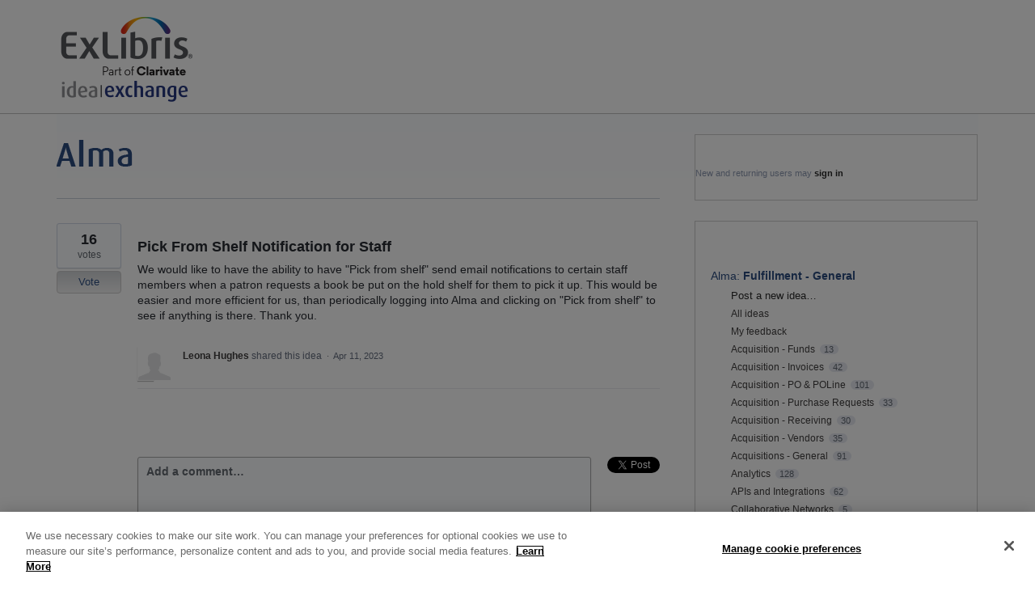

--- FILE ---
content_type: text/html; charset=utf-8
request_url: https://ideas.exlibrisgroup.com/forums/308173-alma/suggestions/46526941-pick-from-shelf-notification-for-staff?category_id=125272
body_size: 19103
content:
<!DOCTYPE html>
<html lang="en" class="ltr ">
<head><script>(function(w,i,g){w[g]=w[g]||[];if(typeof w[g].push=='function')w[g].push(i)})
(window,'G-0FDHJSJLBY','google_tags_first_party');</script><script async src="/0u78/"></script>
			<script>
				window.dataLayer = window.dataLayer || [];
				function gtag(){dataLayer.push(arguments);}
				gtag('js', new Date());
				gtag('set', 'developer_id.dYzg1YT', true);
				gtag('config', 'G-0FDHJSJLBY');
			</script>
			
  <meta http-equiv="X-UA-Compatible" content="IE=Edge,chrome=1">
  <meta charset="utf-8">
  <title>Pick From Shelf Notification for Staff – Have an idea for Ex Libris?</title>
  <meta name="viewport" content="width=device-width, initial-scale=1">
  <meta name="csrf-param" content="authenticity_token" />
<meta name="csrf-token" content="ei_zLwr0IjCHy_LiscVmbi9MDryc3FB3E86aC88r7SqDJetNSwJMz1UQp4gHY-zyqOgj91KqawczwBbbUd1J8Q" />
    <link rel="canonical" href="https://ideas.exlibrisgroup.com/forums/308173-alma/suggestions/46526941-pick-from-shelf-notification-for-staff" />

    <script type="text/javascript">
    (function(window) {
      var methods = ['log', 'dir', 'trace'];
      
      if (typeof window.console === 'undefined') {
        window.console = {};
      }
      
      for (var i in methods) {
        if (!(methods[i] in window.console)) {          
          window.console[methods[i]] = function() {};
        }
      }
      
    }(window));    
  </script>

  <script>
    window.UserVoice || (window.UserVoice = []);
  </script>

    <link rel="alternate" type="application/json+oembed" href="https://ideas.exlibrisgroup.com/api/v1/oembed.json?url=https%3A%2F%2Fideas.exlibrisgroup.com%2Fforums%2F308173-alma%2Fsuggestions%2F46526941-pick-from-shelf-notification-for-staff" title="Pick From Shelf Notification for Staff" />
  <link rel="alternate" type="text/xml+oembed" href="https://ideas.exlibrisgroup.com/api/v1/oembed.xml?url=https%3A%2F%2Fideas.exlibrisgroup.com%2Fforums%2F308173-alma%2Fsuggestions%2F46526941-pick-from-shelf-notification-for-staff" title="Pick From Shelf Notification for Staff" />

  <meta property="og:title" content="Pick From Shelf Notification for Staff"/>
  <meta property="og:description" content="We would like to have the ability to have &quot;Pick from shelf&quot; send email notifications to certain staff members when a patron requests a book be put on the hold shelf for them to pick it up. This would be easier and more efficient for us, than periodically logging into Alma and clicking on &quot;Pick from shelf&quot; to see if anything is there. Thank you."/>
  <meta property="og:type" content="article"/>
  <meta property="og:url" content="https://ideas.exlibrisgroup.com/forums/308173-alma/suggestions/46526941-pick-from-shelf-notification-for-staff"/>
  <meta property="og:image" content="https://s3.amazonaws.com/uploads.uservoice.com/logo/design_setting/276703/original/IdeasOldLogo.png?1481108136"/>
  <meta property="og:site_name" content="Have an idea for Ex Libris?"/>


  <link rel="stylesheet" href="https://assets.uvcdn.com/pkg/clients/site2/index-9c56ab4a39505ec7480441b2f8a4d8746ea0edbab756a5f15907a9ffe7fbad4b.css" media="all" />

  <!--[if lt IE 7]>
    <link rel="stylesheet" href="https://assets.uvcdn.com/pkg/clients/site2/ie-6f6256efa8fcab0da2c5c83d6ccddaabe16fdd607b4f9e01ad9efe887b491c11.css" media="screen" />
  <![endif]-->

  <!--[if lt IE 9]>
    <script src="https://assets.uvcdn.com/pkg/clients/site2/lt_IE_9-5d621b8b38991dde7ef0c335fc7cc90426c625e325949517b23be2141b721a05.js"></script>
  <![endif]-->

  <style type="text/css">

  /*
  -----------------------------------------------------------
    Link color
  -----------------------------------------------------------
  */

  .uvCustomLink-color,
  a,
  .uvHelp,
  .uvTabSelect,
  .uvTab-dropdown .uvFieldPlaceholder,
  .uvModule-session .vcard .uvRememberMe a,
  .uvModule-session .uvModuleSection-signin a,
  .uvBreadcrumbs,
  .uvStyle-linkArrow {
    color: #2a2a2a;
  }

  .uvCustomLink-background,
  .uvTab-selected,
  .uvTab-selected .uvFieldSelect,
  .uvPagination .current {
    background-color: #2a2a2a;
  }

  /*
  -----------------------------------------------------------
    Primary color
  -----------------------------------------------------------
  */

  .uvCustomPrimary-color {
    color: #ffffff;
  }

  .uvCustomPrimary-background,
  .uvUserBadgeLabel {
    background-color: #ffffff;
  }

  .uvMasthead {
     background-color: #ffffff;
   }
  .impScoreButton.selected {
    background: #ffffff;
  }

  /*
  -----------------------------------------------------------
    Background color
  -----------------------------------------------------------
  */

  .uvCustomBackground-color {
    color: #ffffff;
  }

  .uvCustomBackground-background {
    background-color: #ffffff;
  }

  /*
  -----------------------------------------------------------
    Status colors
  -----------------------------------------------------------
  */

  .uvStyle-status-under-review {
    background-color: #FFCC00;
    color: #FFF;
  }
  .uvStyle-status-accepted {
    background-color: #C0D941;
    color: #FFF;
  }
  .uvStyle-status-planned {
    background-color: #199900;
    color: #FFF;
  }
  .uvStyle-status-already-supported {
    background-color: #FC1919;
    color: #FFF;
  }
  .uvStyle-status-completed {
    background-color: #0079BF;
    color: #FFF;
  }
  .uvStyle-status-closed {
    background-color: #BBBBBB;
    color: #FFF;
  }
</style>


  <link rel="stylesheet" href="https://maxcdn.bootstrapcdn.com/bootstrap/3.3.5/css/bootstrap.min.css">

<meta name="google-site-verification" content="984IpRgWS2sGQXLJjPwm_0DRmgG5BWbfOCSu8IN6pUo" />



    <style type="text/css">
      html, body { height:100%; }
body { font-family: 'Open Sans', sans-serif; color:#414141; font-size: 14px; }

/* Main Container Home Page */
.uvContainer { padding-left: 0; padding-right: 0;}
p.uvStyle-meta {
    display: none;
}
/* Start remove link 'flag inappropriate' */
a.uvAnonymousOnly.uvStyle-link{ display:none;}
button.uvFlagObject.uvUserOnly.uvUserOnly-inline.uvStyle-link { display:none;}

/* End remove link 'flag inappropriate' */


.uvModule.uvModule-featuredForum { border:solid 0; box-shadow: none; padding:40px 20px 0 40px;} 5% 8% 0% 6%;  
.font-21 { color:#5d5d5d; font-size:21px; }
.font-21-italic { color:#5d5d5d; font-weight:bold; font-style:italic; font-size:21px; }
.font-18 { color:#5d5d5d; font-size:18px; }
.bottom-40 { margin-bottom: 40px; }
.left-20 { margin-left: 20px; }
.table-cell { display:table-cell; }
.blue-section { background-position: left center; height: 256px; width: 100%; }
.blue-section .icons:first-child { vertical-align: middle; width: 220px;}
.blue-section .icons{ height: 256px; text-align: center; vertical-align: top; width: 280px; }
.blue-section aside{ display: inline-block;height: 160px; line-height: 160px; }
.blue-section h3{ text-align:center; margin: 0; color: #ffffff; font-size:22px }
.blue-section h2{  color: #ffffff; font-size: 300%; font-style: normal; font-weight: 300; line-height: 60px; margin-left: 20px; text-align: left; }
.uvList { padding-bottom: 40px; }

/* Home Custom */
.uv-home-page .uvMasthead { border-bottom: 0 solid; }
.uv-home-page .uvBody { background: rgba(0, 0, 0, 0) url("https://exlibrisgroup.com/pics/IdeaImages/blue-bg.png") no-repeat scroll 0 0 / 100% 256px; border-top: 1px solid #b3dff4; margin: 0 auto; max-width: 100%; min-width: 100%; padding-bottom: 0; padding-top: 0; position: relative; }

/*Udi Page Titles*/
.uv-tos-page .uvPageHeader { display: none; } 
.uvForumVotesRemaining .uvUserData-votes-remaining { color:white; }

/* Header And Logo */
.uvMastheadWrapper { padding-bottom: 12px; padding-top: 20px; }
.uvBreadcrumbs a { display:none; }
.uvPageTitle { font-size: 35px; color:black; }
.uvPageContainer { min-height: 100%; position: relative; }
.uvBody { padding-bottom: 100px; position: relative; max-width: 1140px; margin: 0 auto; border-top: solid 0;  }




/* Main Logo Change */
.uvMastheadLogoWrapper a.uvMastheadHomeLink { background: rgba(0, 0, 0, 0) url("https://exlibrisgroup.com/pics/IdeaImages/IdeasNewLogo.png") no-repeat scroll 0 0; display: inline-block; height: 110px; margin-bottom: 5px; margin-top: 20px; width: 200px; margin-left: 20px; }
/* Rosseta */	
.uv-forum-308179 .uvMastheadLogoWrapper a.uvMastheadHomeLink { background: rgba(0, 0, 0, 0) url("https://exlibrisgroup.com/pics/IdeaImages/Rosseta-logo.png") no-repeat scroll 0 0; margin-left: 0; }   
/* Alma */	
.uv-forum-308173 .uvMastheadLogoWrapper a.uvMastheadHomeLink { background: rgba(0, 0, 0, 0) url("https://exlibrisgroup.com/pics/IdeaImages/alma-logo.png") no-repeat scroll 0 0; margin-left: 0; }   
/* Primo */	
.uv-forum-308176 .uvMastheadLogoWrapper a.uvMastheadHomeLink { background: rgba(0, 0, 0, 0) url("https://exlibrisgroup.com/pics/IdeaImages/primo-logo.png") no-repeat scroll 0 0; margin-left: 0; }   
/* campusM */	
.uv-forum-308182 .uvMastheadLogoWrapper a.uvMastheadHomeLink { background: rgba(0, 0, 0, 0) url("https://exlibrisgroup.com/pics/IdeaImages/campusM-logo.png") no-repeat scroll 0 0; margin-left: 0; } 
/* Leganto */	
.uv-forum-395697 .uvMastheadLogoWrapper a.uvMastheadHomeLink { background: rgba(0, 0, 0, 0) url("https://exlibrisgroup.com/pics/IdeaImages/Leganto-logo.png") no-repeat scroll 0 0; margin-left: 0; } 
/* Summon */	
.uv-forum-564566 .uvMastheadLogoWrapper a.uvMastheadHomeLink { background: rgba(0, 0, 0, 0) url("https://exlibrisgroup.com/pics/IdeaImages/Summon-logo.png") no-repeat scroll 0 0; margin-left: 0; }
/* Content */	
.uv-forum-574345 .uvMastheadLogoWrapper a.uvMastheadHomeLink { background: rgba(0, 0, 0, 0) url("https://exlibrisgroup.com/pics/IdeaImages/Content-logo.png") no-repeat scroll 0 0; margin-left: 0; }      
   
/* RefWorks */
.uv-forum-909445 .uvMastheadLogoWrapper a.uvMastheadHomeLink { background: rgba(0, 0, 0, 0) url("https://exlibrisgroup.com/pics/IdeaImages/RefWorks-logo.png") no-repeat scroll 0 0; margin-left: 0; } 

/* Pivot */
 .uv-forum-911902 .uvMastheadLogoWrapper a.uvMastheadHomeLink { background: rgba(0, 0, 0, 0) url("https://exlibrisgroup.com/pics/IdeaImages/Pivot-logo.png") no-repeat scroll 0 0; margin-left: 0; } 
   
/* IdeaExlibris */
 .uv-forum-923020 .uvMastheadLogoWrapper a.uvMastheadHomeLink { background: rgba(0, 0, 0, 0) url("https://exlibrisgroup.com/pics/IdeaImages/IdeasNewLogo.png") no-repeat scroll 0 0; margin-left: 0; } 	  

 /* Esploro */
 .uv-forum-929326 .uvMastheadLogoWrapper a.uvMastheadHomeLink { background: rgba(0, 0, 0, 0) url("https://exlibrisgroup.com/pics/IdeaImages/Esploro-logo.png") no-repeat scroll 0 0; margin-left: 0; } 

 /* RapidILL*/
 .uv-forum-935109 .uvMastheadLogoWrapper a.uvMastheadHomeLink { background: rgba(0, 0, 0, 0) url("https://exlibrisgroup.com/pics/IdeaImages/RapidILL EXL.png") no-repeat scroll 0 0; margin-left: 0; } 

 /* Rapido*/
 .uv-forum-935112 .uvMastheadLogoWrapper a.uvMastheadHomeLink { background: rgba(0, 0, 0, 0) url("https://exlibrisgroup.com/pics/IdeaImages/Rapido EXL.png") no-repeat scroll 0 0; margin-left: 0; }
/* Rialto */	
.uv-forum-940011 .uvMastheadLogoWrapper a.uvMastheadHomeLink { background: rgba(0, 0, 0, 0) url("https://exlibrisgroup.com/pics/IdeaImages/Rialto-logo.png") no-repeat scroll 0 0; margin-left: 0; } 

/* Alma-Digital*/	
.uv-forum-966189 .uvMastheadLogoWrapper a.uvMastheadHomeLink { background: rgba(0, 0, 0, 0) url("https://exlibrisgroup.com/pics/IdeaImages/alma-logo.png") no-repeat scroll 0 0; margin-left: 0; } 	  
 
 
/* Navigation Home */
.nav-container {  padding-left: 38%; position: absolute; right: 0; top: -42px; width: 100%; }
.navbar-default {  background-color: #888888; border-color: transparent; border-radius: 0; line-height: 40px; max-height: 40px; min-height:40px; border-top-left-radius: 32px;}
.nav > li { margin-right: 20px; }
.navbar-default .navbar-nav > li > a  { color: #fff; font-size: 15.8px; padding-top: 9px; padding-left:0; padding-right:0; }

/* Tabs List */
.uvField { border: 1px solid #a9a9a9; }
.uvTabsLeft li { margin-right: 10px; font-size: 13px; }
.uvIdeaVoteBadge { top: 30px; }
.uvIdea { border-top: 1px solid #cad2da; margin: 0 !important; padding-bottom: 20px; padding-top: 30px; }
.uvIdea:last-child { border-bottom: 1px solid #cad2da; }
.uvStyle-button{
	background:-moz-linear-gradient(0% 100% 90deg, #d3d6d9, #f4f4f4);
	background:-webkit-gradient(linear, 0% 0%, 0% 100%, from(#d3d6d9), to(#f4f4f4));
	/* IE 10 */
	background: -ms-linear-gradient(right, #d3d6d9, #f4f4f4);
	/* Opera 11.10+ */
	background: -o-linear-gradient(right, #d3d6d9, #f4f4f4); 
	/* css3 compliant */
	background: linear-gradient(right, #d3d6d9, #f4f4f4);
	/* IE 9 */
	filter: progid:DXImageTransform.Microsoft.gradient( startColorstr='#d3d6d9', endColorstr='#f4f4f4', GradientType=0 );
		
	box-shadow: none;
	border:1px solid #cecccc;
	font-size: 13px;
	font-weight: normal;
}
.uvStyle-button:hover,.uvStyle-button:focus {
	background:-moz-linear-gradient(0% 100% 90deg, #f4f4f4, #d3d6d9);
	background:-webkit-gradient(linear, 0% 0%, 0% 100%, from(#f4f4f4), to(#d3d6d9));
	/* IE 10 */
	background: -ms-linear-gradient(right, #f4f4f4, #d3d6d9);
	/* Opera 11.10+ */
	background: -o-linear-gradient(right, #f4f4f4, #d3d6d9); 
	/* css3 compliant */
	background: linear-gradient(right, #f4f4f4, #d3d6d9);
	/* IE 9 */
	filter: progid:DXImageTransform.Microsoft.gradient( startColorstr='#f4f4f4', endColorstr='#d3d6d9', GradientType=0 );
	border:1px solid #cecccc;
	font-size: 13px;
	font-weight: normal;
}
.uvStyle-button:active, .uvStyle-button.selected, .uvStyle-button-selected, .uvStyle-button.selected:focus, .uvStyle-button-selected:hover { text-shadow:0;  color: #196994; }
.uvStyle-button:hover,.uvStyle-button:focus a { box-shadow: none; text-shadow:none}

/* Right Bar */
.uvCustomPrimary-background, .uvUserBadgeLabel { display: none; }
//.uvModule-feedback .uvForumVotesRemaining { margin: 0; }
.uvModule { background-color: #ffffff; border: 1px solid #cdcdcd; border-radius: 0; padding-top: 40px; }
.uvNavListItem-home { background-image: url("https://exlibrisgroup.com/pics/IdeaImages/back-ar.png"); background-position: left center; }

/* Right Bar- Search */
.uvNavListItem-feedback { background-image: none; }
.uvNavListItemTitle .uvLink-idea { display:none; }

/* Links Color */
.uvCustomLink-color, a, .uvHelp, .uvTabSelect, .uvTab-dropdown .uvFieldPlaceholder, .uvModule-session .vcard .uvRememberMe a, .uvBreadcrumbs a, .uvStyle-linkArrow { color: #696969;}
.uvListItem-selected a { color: #2a2a2a; font-weight: normal; font-size:13px; }
.uvListItem-newIdea { font-weight: normal; }
.uvListItem-newIdea a {color:#2a2a2a; font-size:13px; }
.uvIdeaMeta a { color: #7a7a7a; font-size: 12px; }
.uvCustomLink-color, a, .uvHelp, .uvTabSelect, .uvTab-dropdown .uvFieldPlaceholder, .uvModule-session .vcard .uvRememberMe a, .uvBreadcrumbs a, .uvStyle-linkArrow { color: #413f3f; }
.uvListItem-forum a { font-size: 13px; }
h2.uvIdeaTitle { margin-top: 0; }

/* All Forum Feedback */
.uvList-ideas .uvUserAction, .uvUserAction-suggestIdea { margin-bottom: 10px; min-height: 20px; padding-left: 56px; }
.uvList-ideas .uvUserBadgePhoto, .uvList-ideas .uvUserBadge .photo, .uvList-ideas .uvUserBadge .avatar, .uvUserAction-suggestIdea .uvUserBadgePhoto, .uvUserAction-suggestIdea .uvUserBadge .photo, .uvUserAction-suggestIdea .uvUserBadge .avatar {
    height: 40px;
    max-height: 40px;
    max-width: 40px;
    width: 40px;
}
.uvCustomLink-background, .uvTab-selected, .uvTab-selected .uvFieldSelect, .uvPagination .current { background-color: transparent; }
.uvField label { width: 100%; }
.impScoreButtonContainer {display:none !important}

/* MIS Feedback */
.uvListItem.uvListItem-forum-307810 { display: none; }


/* Exlibris Link (inside the forum) */
.uvNavListItem-home { display: none; }
.vcard .fn { color: #413f3f; }

/* Rosetta Feedback */
.uvModule.uvModule-featuredForum ul.uvList.uvList-forums li.uvListItem.uvListItem-forum-308179 { display:inline-block; margin-right:3%; }
.uvListItem.uvListItem-forum-308179 h4 a { background-image: url("https://exlibrisgroup.com/pics/IdeaImages/rosseta-strip.png"); background-position: left center; background-repeat: no-repeat; color: transparent; display: inline-block; height: 77px; line-height: 66px; width: 215px; }
.uv-forum-308179 .uvForumCreateIdeaLegend { color:#f03844; }
.uv-forum-308179 .uvStyle-button {color:#eb2629;}
.uv-forum-308179 h2.uvIdeaTitle a {color:#ee3a43; font-size:18px;}
.uv-forum-308179 .uvIdeaHeader {padding-top: 0;}
.uv-forum-308179 .uvTab.uvTab-selected {background-color:#ee3a43; font-size:13px;}

/*udi*/
.uv-forum-308179 .uvCustomPrimary-background {background-color:#ee3a43; font-size:13px;}
/*.uv-forum-308179 .uvUserData-votes-remaining { color:black; }*/
/*#uvUserData-votes-remaining-9027505 { color:black; }*/
/*udi end*/

.uv-forum-308179 .uvCustomPrimary-color { color: #ee3a43; }
.uvListItem-forum-308179 a { color:#ee3a43; }
.uv-forum-308179 .uvPageTitle { background: rgba(0, 0, 0, 0) url("https://exlibrisgroup.com/pics/IdeaImages/rosetta.png") no-repeat scroll 0 0; color: transparent; font-size: 0; height: 43px; width: 194px; }
.uv-forum-308179  #uvFieldSelect-category option { background:#ee3a43; }


/* Alma Feedback */
.uvModule.uvModule-featuredForum ul.uvList.uvList-forums li.uvListItem.uvListItem-forum-308173 { display:inline-block; margin-right:3%; }
.uvListItem.uvListItem-forum-308173 h4 a { background-image: url("https://exlibrisgroup.com/pics/IdeaImages/alma-strip.png"); background-position: left center; background-repeat: no-repeat; color: transparent;  display: inline-block; height:77px; line-height:66px; width: 25%; }
.uv-forum-308173 .uvForumCreateIdeaLegend { color:#f03844; }
.uv-forum-308173 .uvStyle-button {color:#2c4d82;}
.uv-forum-308173 h2.uvIdeaTitle a {color:#2c4d82; font-size:18px;}
.uv-forum-308173 .uvIdeaHeader {padding-top: 0;}
.uv-forum-308173 .uvTab.uvTab-selected {background-color:#446497; font-size:13px;}

/*udi*/
.uv-forum-308173 .uvCustomPrimary-background {background-color:#2c4d82; font-size:13px;}
/*.uv-forum-308173 .uvUserData-votes-remaining { color:black; }*/
/*#uvUserData-votes-remaining-9071569 { color:black; }*/
/*udi end*/

.uv-forum-308173 .uvCustomPrimary-color { color: #2c4d82; }
.uvListItem-forum-308173  a { color: #2c4d82; }
.uv-forum-308173 .uvPageTitle { background: rgba(0, 0, 0, 0) url("https://exlibrisgroup.com/pics/IdeaImages/alma.png") no-repeat scroll 0 0; color: transparent; font-size: 0; height: 43px; width: 194px; }
.uv-forum-308173 .uvTab.uvTab-dropdown.uvField.uvTab-selected.uvField-hasvalue select option { background:#446497; }

/* CampusM Feedback */
.uvModule.uvModule-featuredForum ul.uvList.uvList-forums li.uvListItem.uvListItem-forum-308182 { display:inline-block; margin-right:3%; }
.uvListItem.uvListItem-forum-308182 h4 a { background-image: url("https://exlibrisgroup.com/pics/IdeaImages/campusM-strip.png"); background-position: left center; background-repeat: no-repeat; color: transparent; display: inline-block; height:77px; line-height:66px; width: 215px; }
.uv-forum-308182 .uvForumCreateIdeaLegend { color:#f03844; }
.uv-forum-308182 .uvStyle-button {color:#da4326;}
.uv-forum-308182 h2.uvIdeaTitle a {color:#da4326; font-size:18px;}
.uv-forum-308182 .uvIdeaHeader {padding-top: 0;}
.uv-forum-308182 .uvTab.uvTab-selected {background-color:#da4326; font-size:13px;}

/*udi*/
.uv-forum-308182 .uvCustomPrimary-background {background-color:#da4326; font-size:13px;}
/*.uv-forum-308182 .uvUserData-votes-remaining { color:black; }*/
/*#uvUserData-votes-remaining-9238245{ color:black; }*/
/*udi end*/

.uv-forum-308182 .uvCustomPrimary-color { color: #da4326; }
.uvListItem-forum-308182  a { color: #da4326; }
.uv-forum-308182 .uvPageTitle { background: rgba(0, 0, 0, 0) url("https://exlibrisgroup.com/pics/IdeaImages/campusM.png") no-repeat scroll 0 0; color: transparent; font-size: 0; height: 43px; width: 194px; }
.uv-forum-308182 .uvTab.uvTab-dropdown.uvField.uvTab-selected.uvField-hasvalue select option { background:#db4326; }

/* Primo Feedback */
.uvModule.uvModule-featuredForum ul.uvList.uvList-forums li.uvListItem.uvListItem-forum-308176 { display:inline-block; margin-right:3%; }
.uvListItem.uvListItem-forum-308176 h4 a { background-image: url("https://exlibrisgroup.com/pics/IdeaImages/primo-strip.png"); background-position: left center; background-repeat: no-repeat; color: transparent; display: inline-block; height:77px; line-height:66px; width: 215px; }
.uv-forum-308176 .uvForumCreateIdeaLegend { color:#f03844; }
.uv-forum-308176 .uvStyle-button {color:#f47c2f;}
.uv-forum-308176 h2.uvIdeaTitle a {color:#f47c2f; font-size:18px;}
.uv-forum-308176 .uvIdeaHeader {padding-top: 0;}
.uv-forum-308176 .uvTab.uvTab-selected {background-color:#f47c2f; font-size:13px;}

/*udi*/
.uv-forum-308176 .uvCustomPrimary-background {background-color:#f47c2f; font-size:13px;}
/*.uv-forum-308176 .uvUserData-votes-remaining { color:black; }*/
/*#uvUserData-votes-remaining-9215805{ color:black; }*/
/*udi end*/

.uv-forum-308176 .uvCustomPrimary-color { color: #f47c2f; }
.uvListItem-forum-308176  a { color: #f47c2f; }
.uv-forum-308176 .uvPageTitle { background: rgba(0, 0, 0, 0) url("https://exlibrisgroup.com/pics/IdeaImages/primo.png") no-repeat scroll 0 0; color: transparent; font-size: 0; height: 43px; width: 194px; }
.uv-forum-308176 .uvTab.uvTab-dropdown.uvField.uvTab-selected.uvField-hasvalue select option { background:#f37c2f; }

/* Rapido Feedback */
.uvModule.uvModule-featuredForum ul.uvList.uvList-forums li.uvListItem.uvListItem-forum-935112 { display:inline-block; margin-right:3%; }
.uvListItem.uvListItem-forum-935112 h4 a { background-image: url("https://exlibrisgroup.com/pics/IdeaImages/Rapido-home page.png"); background-position: left center; background-repeat: no-repeat; color: transparent; display: inline-block; height:77px; line-height:66px; width: 215px; }
.uv-forum-935112 .uvForumCreateIdeaLegend { color:#3EB5E8; }
.uv-forum-935112 .uvStyle-button {color:#3EB5E8;}
.uv-forum-935112 h2.uvIdeaTitle a {color:#3EB5E8; font-size:18px;}
.uv-forum-935112 .uvIdeaHeader {padding-top: 0;}
.uv-forum-935112 .uvTab.uvTab-selected {background-color:#3EB5E8; font-size:13px;}

/*udi*/
.uv-forum-935112 .uvCustomPrimary-background {background-color:#3EB5E8; font-size:13px;}
/*.uv-forum-935112 .uvUserData-votes-remaining { color:black; }*/
/*#uvUserData-votes-remaining-9071569 { color:black; }*/
/*udi end*/

.uv-forum-935112 .uvCustomPrimary-color { color: #3EB5E8; }
.uvListItem-forum-935112 a { color: #3EB5E8; }
.uv-forum-935112 .uvPageTitle { background: rgba(0, 0, 0, 0) url("https://exlibrisgroup.com/pics/IdeaImages/Rapido.png") no-repeat scroll 0 0; color: transparent; font-size: 0; height: 43px; width: 194px; }
.uv-forum-935112 .uvTab.uvTab-dropdown.uvField.uvTab-selected.uvField-hasvalue select option { background:#3EB5E8; }

/* RapidILL Feedback */
.uvModule.uvModule-featuredForum ul.uvList.uvList-forums li.uvListItem.uvListItem-forum-935109 { display:inline-block; margin-right:3%; }
.uvListItem.uvListItem-forum-935109 h4 a { background-image: url("https://exlibrisgroup.com/pics/IdeaImages/RapidILL-home page.png"); background-position: left center; background-repeat: no-repeat; color: transparent; display: inline-block; height:77px; line-height:66px; width: 215px; }
.uv-forum-935109 .uvForumCreateIdeaLegend { color:#2A477C; }
.uv-forum-935109 .uvStyle-button {color:#2A477C;}
.uv-forum-935109 h2.uvIdeaTitle a {color:#2A477C; font-size:18px;}
.uv-forum-935109 .uvIdeaHeader {padding-top: 0;}
.uv-forum-935109 .uvTab.uvTab-selected {background-color:#2A477C; font-size:13px;}

/*udi*/
.uv-forum-935109 .uvCustomPrimary-background {background-color:#2A477C; font-size:13px;}
/*.uv-forum-935109 .uvUserData-votes-remaining { color:black; }*/
/*#uvUserData-votes-remaining-9071569 { color:black; }*/
/*udi end*/

.uv-forum-935109 .uvCustomPrimary-color { color: #2A477C; }
.uvListItem-forum-935112 a { color: #2A477C; }
.uv-forum-935109 .uvPageTitle { background: rgba(0, 0, 0, 0) url("https://exlibrisgroup.com/pics/IdeaImages/RapidILL.png") no-repeat scroll 0 0; color: transparent; font-size: 0; height: 43px; width: 194px; }
.uv-forum-935109 .uvTab.uvTab-dropdown.uvField.uvTab-selected.uvField-hasvalue select option { background:#2A477C; }

/* Rialto Feedback */
.uvModule.uvModule-featuredForum ul.uvList.uvList-forums li.uvListItem.uvListItem-forum-940011 { display:inline-block; margin-right:3%; }
.uvListItem.uvListItem-forum-940011 h4 a { background-image: url("https://exlibrisgroup.com/pics/IdeaImages/Rialto-strip.png"); background-position: left center; background-repeat: no-repeat; color: transparent; display: inline-block; height:77px; line-height:66px; width: 215px; }
.uv-forum-940011 .uvForumCreateIdeaLegend { color:#f03844; }
.uv-forum-940011 .uvStyle-button {color:#2AD2C9;}
.uv-forum-940011 h2.uvIdeaTitle a {color:#2AD2C9; font-size:18px;}
.uv-forum-940011 .uvIdeaHeader {padding-top: 0;}
.uv-forum-940011 .uvTab.uvTab-selected {background-color:#2AD2C9; font-size:13px;}


/*udi*/
.uv-forum-940011 .uvCustomPrimary-background {background-color:#2AD2C9; font-size:13px;}
/*.uv-forum-940011 .uvUserData-votes-remaining { color:black; }*/
/*#uvUserData-votes-remaining-9238245{ color:black; }*/
/*udi end*/

.uv-forum-940011 .uvCustomPrimary-color { color: #2AD2C9; }
.uvListItem-forum-940011  a { color: #2AD2C9 }
.uv-forum-940011 .uvPageTitle { background: rgba(0, 0, 0, 0) url("https://exlibrisgroup.com/pics/IdeaImages/Rialto.png") no-repeat scroll 0 0; color: transparent; font-size: 0; height: 43px; width: 194px; }
.uv-forum-940011 .uvTab.uvTab-dropdown.uvField.uvTab-selected.uvField-hasvalue select option { background:#2AD2C9; }

/* alma digital Feedback */
.uvModule.uvModule-featuredForum ul.uvList.uvList-forums li.uvListItem.uvListItem-forum-966189 { display:inline-block; margin-right:3%; }
.uvListItem.uvListItem-forum-966189 h4 a { background-image: url("https://exlibrisgroup.com/pics/IdeaImages/Alma-Digital-strip.png"); background-position: left center; background-repeat: no-repeat; color: transparent; display: inline-block; height:77px; line-height:66px; width: 215px; }
.uv-forum-966189 .uvForumCreateIdeaLegend { color:#f03844; }
.uv-forum-966189 .uvStyle-button {color:#2AD2C9;}
.uv-forum-966189 h2.uvIdeaTitle a {color:#2AD2C9; font-size:18px;}
.uv-forum-966189 .uvIdeaHeader {padding-top: 0;}
.uv-forum-966189 .uvTab.uvTab-selected {background-color:#2AD2C9; font-size:13px;}


/*udi*/
.uv-forum-966189 .uvCustomPrimary-background {background-color:#2AD2C9; font-size:13px;}
/*.uv-forum-966189 .uvUserData-votes-remaining { color:black; }*/
/*#uvUserData-votes-remaining-9238245{ color:black; }*/
/*udi end*/

.uv-forum-966189 .uvCustomPrimary-color { color: #2AD2C9; }
.uvListItem-forum-966189  a { color: #2AD2C9 }
.uv-forum-966189 .uvPageTitle { background: rgba(0, 0, 0, 0) url("https://exlibrisgroup.com/pics/IdeaImages/Alma-Digital.png") no-repeat scroll 0 0; color: transparent; font-size: 0; height: 43px; width: 194px; }
.uv-forum-966189 .uvTab.uvTab-dropdown.uvField.uvTab-selected.uvField-hasvalue select option { background:#2AD2C9; }

/* Leganto Feedback - Jeremy */
.uvModule.uvModule-featuredForum ul.uvList.uvList-forums li.uvListItem.uvListItem-forum-395697 {
	 display:inline-block; 
	 margin-right:3%; 
}
.uvListItem.uvListItem-forum-395697 h4 a { 
	background-image: url("https://exlibrisgroup.com/pics/IdeaImages/leganto-strip.png");
	background-position: left center; background-repeat: no-repeat;
	color: transparent;
	display: inline-block;
	height: 77px;
	line-height: 66px;
	width: 215px;
}
.uv-forum-395697 .uvForumCreateIdeaLegend {
	color:#248AC0;
}
.uv-forum-395697 .uvStyle-button {
	color:#248AC0;
}
/*.uv-forum-395697 h2.uvIdeaTitle a {
	color: #html, body { height:100%;
}*/
/*udi*/
.uv-forum-395697 .uvCustomPrimary-background {background-color:#248AC0; font-size:13px;}
/*.uv-forum-395697 .uvUserData-votes-remaining { color:black; }*/
/*#uvUserData-votes-remaining-9027505 { color:black; }*/
/*udi end*/

.uv-forum-395697 .uvCustomPrimary-color { color: #248AC0; }
.uvListItem-forum-395697 a { color:#248AC0; }
.uv-forum-395697 .uvPageTitle { background: rgba(0, 0, 0, 0) url("https://exlibrisgroup.com/pics/IdeaImages/leganto.png") no-repeat scroll 0 0; color: transparent; font-size: 0; height: 43px; width: 194px; }
.uv-forum-395697  #uvFieldSelect-category option { background:#248AC0; }

/* Summon Feedback - Yorai */
.uvModule.uvModule-featuredForum ul.uvList.uvList-forums li.uvListItem.uvListItem-forum-564566 {
	 display:inline-block; 
	 margin-right:3%; 
}
.uvListItem.uvListItem-forum-564566 h4 a { 
	background-image: url("https://exlibrisgroup.com/pics/IdeaImages/Summon-strip.png");
	background-position: left center; background-repeat: no-repeat;
	color: transparent;
	display: inline-block;
	height: 77px;
	line-height: 66px;
	width: 215px;
}
.uv-forum-564566 .uvForumCreateIdeaLegend {
	color:#5c2d83;
}
.uv-forum-564566 .uvStyle-button {
	color:#5c2d83;
}

.uv-forum-564566 h2.uvIdeaTitle a {color:#5c2d83; font-size:18px;}
.uv-forum-564566 .uvIdeaHeader {padding-top: 0;}
.uv-forum-564566 .uvTab.uvTab-selected {background-color:#5c2d83; font-size:13px;}
.uv-forum-564566 .uvTab.uvTab-dropdown.uvField.uvTab-selected.uvField-hasvalue select option { background:#5c2d83; }
.uv-forum-564566 .uvCustomPrimary-background {background-color:#5c2d83; font-size:13px;}
.uv-forum-564566 .uvCustomPrimary-color { color: #5c2d83; }
.uvListItem-forum-564566 a { color:#5c2d83; }
.uv-forum-564566 .uvPageTitle { background: rgba(0, 0, 0, 0) url("https://exlibrisgroup.com/pics/IdeaImages/Summon.png") no-repeat scroll 0 0; color: transparent; font-size: 0; height: 43px; width: 194px; }


/* End of Summon

/* Content Feedback - Yorai */
.uvModule.uvModule-featuredForum ul.uvList.uvList-forums li.uvListItem.uvListItem-forum-574345 {
	 display:inline-block; 
	 margin-right:3%; 
}
.uvListItem.uvListItem-forum-574345 h4 a { 
	background-image: url("https://exlibrisgroup.com/pics/IdeaImages/Content-strip.png");
	background-position: left center; background-repeat: no-repeat;
	color: transparent;
	display: inline-block;
	height: 77px;
	line-height: 66px;
	width: 215px;
}
.uv-forum-574345 .uvForumCreateIdeaLegend {
	color:#7bc868;
}
.uv-forum-574345 .uvStyle-button {
	color:#7bc868;
}

.uv-forum-574345 h2.uvIdeaTitle a {color:#7bc868; font-size:18px;}
.uv-forum-574345 .uvIdeaHeader {padding-top: 0;}
.uv-forum-574345 .uvTab.uvTab-selected {background-color:#7bc868; font-size:13px;}
.uv-forum-574345 .uvTab.uvTab-dropdown.uvField.uvTab-selected.uvField-hasvalue select option { background:#7bc868; }
.uv-forum-574345 .uvCustomPrimary-background {background-color:#7bc868; font-size:13px;}
.uv-forum-574345 .uvCustomPrimary-color { color: #7bc868; }
.uvListItem-forum-574345 a { color:#7bc868; }
.uv-forum-574345 .uvPageTitle { background: rgba(0, 0, 0, 0) url("https://exlibrisgroup.com/pics/IdeaImages/Content.png") no-repeat scroll 0 0; color: transparent; font-size: 0; height: 43px; width: 194px; }


/* End of Content Forum*/

/* RefWorks Feedback - Yorai */
.uvModule.uvModule-featuredForum ul.uvList.uvList-forums li.uvListItem.uvListItem-forum-909445 {
	 display:inline-block; 
	 margin-right:3%; 
}


.uvListItem.uvListItem-forum-909445 h4 a { 
	background-image: url("https://exlibrisgroup.com/pics/IdeaImages/RefWorks-strip.png");
	background-position: left center; background-repeat: no-repeat;
	color: transparent;
	display: inline-block;
	height: 77px;
	line-height: 66px;
	width: 215px;
}
.uv-forum-909445 .uvForumCreateIdeaLegend {
	color:#0958d0;
}
.uv-forum-909445 .uvStyle-button {
	color:#0958d0;
}

.uv-forum-909445 h2.uvIdeaTitle a {color:#0958d0; font-size:18px;}
.uv-forum-909445 .uvIdeaHeader {padding-top: 0;}
.uv-forum-909445 .uvTab.uvTab-selected {background-color:#0958d0; font-size:13px;}
.uv-forum-909445 .uvTab.uvTab-dropdown.uvField.uvTab-selected.uvField-hasvalue select option { background:#0958d0; }
.uv-forum-909445 .uvCustomPrimary-background {background-color:#0958d0; font-size:13px;}
.uv-forum-909445 .uvCustomPrimary-color { color: #0958d0; }
.uvListItem-forum-909445 a { color:#0958d0; }
.uv-forum-909445 .uvPageTitle { background: rgba(0, 0, 0, 0) url("https://exlibrisgroup.com/pics/IdeaImages/RefWorks.png") no-repeat scroll 0 0; color: transparent; font-size: 0; height: 43px; width: 194px; }


/* End of RefWorks Forum*/

/* Pivot Feedback - Yorai */
.uvModule.uvModule-featuredForum ul.uvList.uvList-forums li.uvListItem.uvListItem-forum-911902 {
	 display:inline-block; 
	 margin-right:3%; 
}


.uvListItem.uvListItem-forum-911902 h4 a { 
	background-image: url("https://exlibrisgroup.com/pics/IdeaImages/Pivot-strip.png");
	background-position: left center; background-repeat: no-repeat;
	color: transparent;
	display: inline-block;
	height: 77px;
	line-height: 66px;
	width: 215px;
}
.uv-forum-911902 .uvForumCreateIdeaLegend {
	color:#5089ae;
}
.uv-forum-911902 .uvStyle-button {
	color:#5089ae;
}

.uv-forum-911902 h2.uvIdeaTitle a {color:#5089ae; font-size:18px;}
.uv-forum-911902 .uvIdeaHeader {padding-top: 0;}
.uv-forum-911902 .uvTab.uvTab-selected {background-color:#5089ae; font-size:13px;}
.uv-forum-911902 .uvTab.uvTab-dropdown.uvField.uvTab-selected.uvField-hasvalue select option { background:#5089ae; }
.uv-forum-911902 .uvCustomPrimary-background {background-color:#5089ae; font-size:13px;}
.uv-forum-911902 .uvCustomPrimary-color { color: #5089ae; }
.uvListItem-forum-911902 a { color:#5089ae; }
.uv-forum-911902 .uvPageTitle { background: rgba(0, 0, 0, 0) url("https://exlibrisgroup.com/pics/IdeaImages/Pivot.png") no-repeat scroll 0 0; color: transparent; font-size: 0; height: 43px; width: 194px; }


/* End of Pivot Forum*/

/* IdeaExlibris Feedback - Rita */
.uvModule.uvModule-featuredForum ul.uvList.uvList-forums li.uvListItem.uvListItem-forum-923020 {
	 display:inline-block; 
	 margin-right:3%; 
}


.uvListItem.uvListItem-forum-923020 h4 a { 
	background-image: url("https://exlibrisgroup.com/pics/IdeaImages/ideaexlibris-strip.png");
	background-position: left center; background-repeat: no-repeat;
	color: transparent;
	display: inline-block;
	height: 77px;
	line-height: 66px;
	width: 215px;
}
.uv-forum-923020 .uvForumCreateIdeaLegend {
	color:#5089ae;
}
.uv-forum-923020 .uvStyle-button {
	color:#5089ae;
}

.uv-forum-923020 h2.uvIdeaTitle a {color:#5089ae; font-size:18px;}
.uv-forum-923020 .uvIdeaHeader {padding-top: 0;}
.uv-forum-923020 .uvTab.uvTab-selected {background-color:#5089ae; font-size:13px;}
.uv-forum-923020 .uvTab.uvTab-dropdown.uvField.uvTab-selected.uvField-hasvalue select option { background:#5089ae; }
.uv-forum-923020 .uvCustomPrimary-background {background-color:#5089ae; font-size:13px;}
.uv-forum-923020 .uvCustomPrimary-color { color: #5089ae; }
.uvListItem-forum-923020 a { color:#5089ae; }
.uv-forum-923020 .uvPageTitle { background: rgba(0, 0, 0, 0) url("https://exlibrisgroup.com/pics/IdeaImages/ideaexlibris-strip.png") no-repeat scroll 0 0; color: transparent; font-size: 0; height: 43px; width: 194px; }


/* End of IdeaExlibris Forum*/

/* Start of Esploro Forum */
.uvModule.uvModule-featuredForum ul.uvList.uvList-forums li.uvListItem.uvListItem-forum-929326 {
	 display:inline-block; 
	 margin-right:3%; 
}
.uvListItem.uvListItem-forum-929326 h4 a { 
	background-image: url("https://exlibrisgroup.com/pics/IdeaImages/Esploro-strip.png");
	background-position: left center; background-repeat: no-repeat;
	color: transparent;
	display: inline-block;
	height: 77px;
	line-height: 66px;
	width: 215px;
}
.uv-forum-929326 .uvForumCreateIdeaLegend {
	color:#389b91;
}
.uv-forum-929326 .uvStyle-button {
	color:#389b91;
}

.uv-forum-929326 h2.uvIdeaTitle a {color:#389b91; font-size:18px;}
.uv-forum-929326 .uvIdeaHeader {padding-top: 0;}
.uv-forum-929326 .uvTab.uvTab-selected {background-color:#389b91; font-size:13px;}
.uv-forum-929326 .uvTab.uvTab-dropdown.uvField.uvTab-selected.uvField-hasvalue select option { background:#389b91; }
.uv-forum-929326 .uvCustomPrimary-background {background-color:#389b91; font-size:13px;}
.uv-forum-929326 .uvCustomPrimary-color { color: #389b91; }
.uvListItem-forum-929326 a { color:#389b91; }
.uv-forum-929326 .uvPageTitle { background: rgba(0, 0, 0, 0) url("https://exlibrisgroup.com/pics/IdeaImages/Esploro.png") no-repeat scroll 0 0; color: transparent; font-size: 0; height: 43px; width: 194px; }


/* End of Esploro Forum*/

body {
	font-family: 'Open Sans', sans-serif;
	color:#248AC0;
	font-size: 14px; 
}

.uv-forum-395697 uvStyle-button:active {
	text-shadow: none !important;
}
.uv-forum-395697 .uvStyle-button.selected {
	text-shadow: none !important;
}
.uv-forum-395697 .uvStyle-button-selected {
	text-shadow: none !important;
}
.uv-forum-395697 .uvStyle-button.selected:focus {
	text-shadow: none !important;
}
.uv-forum-395697 .uvStyle-button-selected:hover {
	text-shadow: none !important;
}
/* Main Container Home Page */
.uvContainer { padding-left: 0; padding-right: 0; }
p.uvStyle-meta { display: none; }
.uvModule.uvModule-featuredForum { border:solid 0; box-shadow: none; }
.font-21 { color:#5d5d5d; font-size:21px; }
.font-21-italic { color:#5d5d5d; font-weight:bold; font-style:italic; font-size:21px; }
.font-18 { color:#5d5d5d; font-size:18px; }
.bottom-40 { margin-bottom: 40px; }
.left-20 { margin-left: 20px; }
.table-cell { display:table-cell; }
.blue-section { background-position: left center; height: 256px; width: 100%; }
.blue-section .icons:first-child { vertical-align: middle; width: 220px;}
.blue-section .icons{ height: 256px; text-align: center; vertical-align: top; width: 280px; }
.blue-section aside{ display: inline-block;height: 160px; line-height: 160px; }
.blue-section h3{ text-align:center; margin: 0; color: #ffffff; font-size:22px }
.blue-section h2{  color: #ffffff; font-size: 300%; font-style: normal; font-weight: 300; line-height: 60px; margin-left: 20px; text-align: left; }
/* Controls the Forum order (3 in a row etc.) */
.uvList  
{
    padding: 0% 5% 5% 8%;
}

/* ---------- * /


/* Home Custom */
.uv-home-page .uvMasthead { border-bottom: 0 solid; }
.uv-home-page .uvBody { background: rgba(0, 0, 0, 0) url("https://exlibrisgroup.com/pics/IdeaImages/blue-bg.png") no-repeat scroll 0 0 / 100% 256px; border-top: 1px solid #b3dff4; margin: 0 auto; max-width: 100%; min-width: 100%; padding-bottom: 0; padding-top: 0; position: relative; }

/*Udi Page Titles*/
.uv-tos-page .uvPageHeader { display: none; } 
.uvForumVotesRemaining .uvUserData-votes-remaining { color:white; }

/* Header And Logo */
.uvMastheadWrapper { padding-bottom: 12px; padding-top: 20px; }
.uvBreadcrumbs a { display:none; }
.uvPageTitle { font-size: 35px; color:black; }
.uvPageContainer { min-height: 100%; position: relative; }
.uvBody { padding-bottom: 100px; position: relative; max-width: 1140px; margin: 0 auto; border-top: solid 0;  }

/* Navigation Home */
.nav-container {  padding-left: 38%; position: absolute; right: 0; top: -42px; width: 100%; }
.navbar-default {  background-color: #888888; border-color: transparent; border-radius: 0; line-height: 40px; max-height: 40px; min-height:40px; border-top-left-radius: 32px;}
.nav > li { margin-right: 20px; }
.navbar-default .navbar-nav > li > a  { color: #fff; font-size: 15.8px; padding-top: 9px; padding-left:0; padding-right:0; }

/* Tabs List */
.uvField { border: 1px solid #a9a9a9; }
.uvTabsLeft li { margin-right: 10px; font-size: 13px; }
.uvIdeaVoteBadge { top: 30px; }
.uvIdea { border-top: 1px solid #cad2da; margin: 0 !important; padding-bottom: 20px; padding-top: 30px; }
.uvIdea:last-child { border-bottom: 1px solid #cad2da; }
.uvStyle-button{
	background:-moz-linear-gradient(0% 100% 90deg, #d3d6d9, #f4f4f4);
	background:-webkit-gradient(linear, 0% 0%, 0% 100%, from(#d3d6d9), to(#f4f4f4));
	/* IE 10 */
	background: -ms-linear-gradient(right, #d3d6d9, #f4f4f4);
	/* Opera 11.10+ */
	background: -o-linear-gradient(right, #d3d6d9, #f4f4f4); 
	/* css3 compliant */
	background: linear-gradient(right, #d3d6d9, #f4f4f4);
	/* IE 9 */
	filter: progid:DXImageTransform.Microsoft.gradient( startColorstr='#d3d6d9', endColorstr='#f4f4f4', GradientType=0 );
		
	box-shadow: none;
	border:1px solid #cecccc;
	font-size: 13px;
	font-weight: normal;
}
.uvStyle-button:hover,.uvStyle-button:focus {
	background:-moz-linear-gradient(0% 100% 90deg, #f4f4f4, #d3d6d9);
	background:-webkit-gradient(linear, 0% 0%, 0% 100%, from(#f4f4f4), to(#d3d6d9));
	/* IE 10 */
	background: -ms-linear-gradient(right, #f4f4f4, #d3d6d9);
	/* Opera 11.10+ */
	background: -o-linear-gradient(right, #f4f4f4, #d3d6d9); 
	/* css3 compliant */
	background: linear-gradient(right, #f4f4f4, #d3d6d9);
	/* IE 9 */
	filter: progid:DXImageTransform.Microsoft.gradient( startColorstr='#f4f4f4', endColorstr='#d3d6d9', GradientType=0 );
	border:1px solid #cecccc;
	font-size: 13px;
	font-weight: normal;
}
.uvStyle-button:active, .uvStyle-button.selected, .uvStyle-button-selected, .uvStyle-button.selected:focus, .uvStyle-button-selected:hover { text-shadow:0;  color: #196994; }
.uvStyle-button:hover,.uvStyle-button:focus a { box-shadow: none; text-shadow:none}

/* Right Bar */
.uvCustomPrimary-background, .uvUserBadgeLabel { display: none; }
//.uvModule-feedback .uvForumVotesRemaining { margin: 0; }
.uvModule { background-color: #ffffff; border: 1px solid #cdcdcd; border-radius: 0; padding-top: 40px; }
.uvNavListItem-home { background-image: url("https://exlibrisgroup.com/pics/IdeaImages/back-ar.png"); background-position: left center; }

/* Right Bar- Search */
.uvNavListItem-feedback { background-image: none; }
.uvNavListItemTitle .uvLink-idea { display:none; }

/* Links Color */
.uvCustomLink-color, a, .uvHelp, .uvTabSelect, .uvTab-dropdown .uvFieldPlaceholder, .uvModule-session .vcard .uvRememberMe a, .uvBreadcrumbs a, .uvStyle-linkArrow { color: #696969;}
.uvListItem-selected a { color: #2a2a2a; font-weight: normal; font-size:13px; }
.uvListItem-newIdea { font-weight: normal; }
.uvListItem-newIdea a {color:#2a2a2a; font-size:13px; }
.uvIdeaMeta a { color: #7a7a7a; font-size: 12px; }
.uvCustomLink-color, a, .uvHelp, .uvTabSelect, .uvTab-dropdown .uvFieldPlaceholder, .uvModule-session .vcard .uvRememberMe a, .uvBreadcrumbs a, .uvStyle-linkArrow { color: #413f3f; }
.uvListItem-forum a { font-size: 13px; }
h2.uvIdeaTitle { margin-top: 0; }

/* All Forum Feedback */
.uvList-ideas .uvUserAction, .uvUserAction-suggestIdea { margin-bottom: 10px; min-height: 20px; padding-left: 56px; }
.uvList-ideas .uvUserBadgePhoto, .uvList-ideas .uvUserBadge .photo, .uvList-ideas .uvUserBadge .avatar, .uvUserAction-suggestIdea .uvUserBadgePhoto, .uvUserAction-suggestIdea .uvUserBadge .photo, .uvUserAction-suggestIdea .uvUserBadge .avatar {
    height: 40px;
    max-height: 40px;
    max-width: 40px;
    width: 40px;
}
.uvCustomLink-background, .uvTab-selected, .uvTab-selected .uvFieldSelect, .uvPagination .current { background-color: transparent; }
.uvField label { width: 100%; }

/* Exlibris Link (inside the forum) */
.uvNavListItem-home { display: none; }
.vcard .fn { color: #413f3f; }


/* Alma Feedback */
.uvModule.uvModule-featuredForum ul.uvList.uvList-forums li.uvListItem.uvListItem-forum-308173 { display:inline-block; margin-right:3%; }
.uvListItem.uvListItem-forum-308173 h4 a { background-image: url("https://exlibrisgroup.com/pics/IdeaImages/alma-strip.png"); background-position: left center; background-repeat: no-repeat; color: transparent;  display: inline-block; height:77px; line-height:66px; width: 215px; }
.uv-forum-308173 .uvForumCreateIdeaLegend { color:#2c4d82; }
.uv-forum-308173 .uvStyle-button {color:#2c4d82;}
.uv-forum-308173 h2.uvIdeaTitle a {color:#2c4d82; font-size:18px;}
.uv-forum-308173 .uvIdeaHeader {padding-top: 0;}
.uv-forum-308173 .uvTab.uvTab-selected {background-color:#446497; font-size:13px;}

.uvListItem.uvListItem-forum-395697 h4 a { 
	background-image: url("https://exlibrisgroup.com/pics/IdeaImages/leganto-strip.png");
	background-position: left center;



	background-repeat: no-repeat;
	color: transparent;
	display: inline-block;
	height: 77px;
	line-height: 66px;
	width: 215px;
}


.uv-forum-395697 h2.uvIdeaTitle a {
	color:#248AC0;
	font-size:18px;
}


.uv-forum-395697 .uvIdeaHeader {
	padding-top: 0;
}
.uv-forum-395697 .uvTab.uvTab-selected {
	background-color: #248AC0;
	 font-size:13px;
}


/* Footer */
.uvFooter { background: #434345 none repeat scroll 0 0; bottom: 0; height: 60px; left: 0; max-height: 60px; position: absolute; text-align: left; width: 100%;}
.uvFooter a { border-right: 2px solid #aaa8a9; color: #eeecec; display: inline-block; font-size: 13px; padding: 0 20px; }
.uvFooter a:last-child { border-right: solid 0; }



@media screen and (max-width : 768px)  { 

	.navbar-default { background-color: transparent; border-color: transparent; border-radius: 0; line-height: 0; max-height: 0; min-height: 0; }	
	.navbar-toggle { margin-top: 0; }	
	.nav-container { padding-right: 0; top: -44px; }
	.navbar-default .navbar-collapse, .navbar-default .navbar-form { background: #939598 none repeat scroll 0 0; border-color: transparent;  }	
	.blue-section .icons:first-child { display: block; height: 80px; margin: 0 auto; text-align: center; width: 100%; }	   
	.blue-section h2 { font-size: 170%; line-height: 80px; text-align: center; margin:0; }
	.blue-section h3 { font-size: 100%; }
	.blue-section aside { height: auto; line-height: 100%; margin-bottom: 20px; }	
	.blue-section .icons { display: inline-block; height: auto; text-align: center; vertical-align: top; width: 32%; }
	.table-cell.icons img { width: 80%; }
	.uvModule { padding-top:0; }
	.uvModule.uvModule-featuredForum .uvModule-message.bottom-40.left-20	.font-21 { color: #5d5d5d; display: block; font-size: 110%; margin: 8% 0; }	
	.uvFooter { height: auto; max-height: 100%; text-align: left; position:relative; }	
	.uvFooter a { border-right: 0 solid; display: block; margin-bottom: 10px; padding: 0; }
	.uvFooter p { margin-bottom: 1.4em; }
	.left-20 { margin-left: 0; }
	.font-21-italic { color: #5d5d5d; font-weight: bold; font-style: italic; font-size: 16px; margin-bottom: 3%; display: inline-block; }
	.font-18 { color: #5d5d5d; font-size: 16px; }	
		
	* Forums */
	.uvList { padding-bottom: 0; }
	.uvRow, .body, .uvContainer { text-align: center; }	
	.uvListItem.uvListItem-forum-308173 h4 a { background-size: contain; width: 100%; background-position: center; }
	.uvListItem.uvListItem-forum-308182 h4 a { background-size: contain; width: 100%; background-position: center; } 
	.uvListItem.uvListItem-forum-308176 h4 a { background-size: contain; width: 100%; background-position: center; }
	.uvListItem.uvListItem-forum-308179 h4 a { background-size: contain; width: 100%; background-position: center; }
	.uvListItem.uvListItem-forum-395697 h4 a { background-size: contain; width: 100%; background-position: center; }
	.uvListItem.uvListItem-forum-564566 h4 a { background-size: contain; width: 100%; background-position: center; }
	.uvListItem.uvListItem-forum-574345 h4 a { background-size: contain; width: 100%; background-position: center; }
	.uvListItem.uvListItem-forum-909445 h4 a { background-size: contain; width: 100%; background-position: center; }
	.uvListItem.uvListItem-forum-911902 h4 a { background-size: contain; width: 100%; background-position: center; }
	.uvListItem.uvListItem-forum-923020 h4 a { background-size: contain; width: 100%; background-position: center; }
	.uvListItem.uvListItem-forum-929326 h4 a { background-size: contain; width: 100%; background-position: center; }
	.uvListItem.uvListItem-forum-935109 h4 a { background-size: contain; width: 100%; background-position: center; }
	.uvListItem.uvListItem-forum-935112 h4 a { background-size: contain; width: 100%; background-position: center; }
	.uvListItem.uvListItem-forum-966189 h4 a { background-size: contain; width: 100%; background-position: center; }
	
	.uvModule.uvModule-featuredForum ul.uvList.uvList-forums li.uvListItem.uvListItem-forum-308173 { width: 44%; }	
	.uvModule.uvModule-featuredForum ul.uvList.uvList-forums li.uvListItem.uvListItem-forum-308182 { width: 44%; }	
	.uvModule.uvModule-featuredForum ul.uvList.uvList-forums li.uvListItem.uvListItem-forum-308176 { width: 44%; }	
	.uvModule.uvModule-featuredForum ul.uvList.uvList-forums li.uvListItem.uvListItem-forum-308179 { width: 44%; }	
	.uvModule.uvModule-featuredForum ul.uvList.uvList-forums li.uvListItem.uvListItem-forum-395697 { width: 44%; }
	.uvModule.uvModule-featuredForum ul.uvList.uvList-forums li.uvListItem.uvListItem-forum-564566 { width: 44%; }
	.uvModule.uvModule-featuredForum ul.uvList.uvList-forums li.uvListItem.uvListItem-forum-574345 { width: 44%; }	
	.uvModule.uvModule-featuredForum ul.uvList.uvList-forums li.uvListItem.uvListItem-forum-909445 { width: 44%; }	
	.uvModule.uvModule-featuredForum ul.uvList.uvList-forums li.uvListItem.uvListItem-forum-911902 { width: 44%; }
	.uvModule.uvModule-featuredForum ul.uvList.uvList-forums li.uvListItem.uvListItem-forum-923020 { width: 44%; }
	.uvModule.uvModule-featuredForum ul.uvList.uvList-forums li.uvListItem.uvListItem-forum-929326 { width: 44%; }
	.uvModule.uvModule-featuredForum ul.uvList.uvList-forums li.uvListItem.uvListItem-forum-935109 { width: 44%; }
	.uvModule.uvModule-featuredForum ul.uvList.uvList-forums li.uvListItem.uvListItem-forum-935112 { width: 44%; }
	.uvModule.uvModule-featuredForum ul.uvList.uvList-forums li.uvListItem.uvListItem-forum-966189 { width: 44%; }
}


    </style>

  <link rel="stylesheet" href="/auth-component/uv-auth/uv-auth.css">
<script type="module" src="/auth-component/uv-auth/uv-auth.esm.js"></script>
<script nomodule src="/auth-component/uv-auth/uv-auth.js"></script>

  <script src="https://js.pusher.com/8.3.0/pusher.min.js"></script>
  <script>
    window.UV_PUSHER_APP_KEY = '697328be2c49905dd5c6';
    window.UV_PUSHER_APP_CLUSTER = 'mt1';
  </script>



  <script type="module" src="/web-portal-components/wp-components/wp-components.esm.js"></script>
<script nomodule src="/web-portal-components/wp-components/wp-components.js"></script>

</head>

<body class="uv-primaryColor-light uv-locale-en uv-direction-ltr uv-forum uv-forum-308173 uv-no-user uv-suggestion-page">
  <a class="show-on-focus uvCustomPrimary-background" href="#start-of-content">Skip to content</a>
  <wp-loading>

  <div id="fb-root"></div>
  <div class="uvPageContainer">

    <header class="uvContainer uvMasthead ">
<div id="consent_blackbar"></div> 


  <div class="uvRow">
    <div class="uvCol-12">
      <div class="uvMastheadLogoWrapper">
        
          <a class="uvMastheadHomeLink" href="/" title="Have an idea for Ex Libris?">
            <!--img class="uvMastheadLogo" src="https://s3.amazonaws.com/uploads.uservoice.com/logo/design_setting/276703/original/IdeasOldLogo.png?1481108136" alt="Ex Libris"-->
          </a>
        
      </div>
    </div>
  </div>
</header>

    






<div class="uvContainer uvBody">
  <div class="uvForumsBackground uvSoftGrayBackground"></div>
  <div class="uvRow ">
    <div class="uvCol-8">
      <div id="start-of-content" tabindex="-1"></div>

      <!-- Idea -->
          <header class="uvPageHeader">
  <h1 class="uvPageTitle uvCustomPrimary-color">How can we improve Alma?</h1>
  <div class="uvBreadcrumbs">
    <a href="/forums/308173-alma">&larr; Alma</a>
  </div>
  

  
</header>



        <article class="uvIdea uvIdea-show color-link-border">
          <div class="uvIdeaHeader">
  <h1 class="uvIdeaTitle color-link">
    
      Pick From Shelf Notification for Staff
  </h1>
    <div class="uvIdeaDescription typeset">
      
        <div class="typeset"><p>We would like to have the ability to have &quot;Pick from shelf&quot; send email notifications to certain staff members when a patron requests a book be put on the hold shelf for them to pick it up. This would be easier and more efficient for us, than periodically logging into Alma and clicking on &quot;Pick from shelf&quot; to see if anything is there. Thank you.</p>
</div>
    </div>
  
</div>

          <div class="uvIdeaVoteBadge">
              <div class="uvIdeaVoteCount" data-id="46526941">
                <strong>16</strong>
                <span> votes</span>
              </div>
            


<div uvSuggestionId="46526941" class="uvVoter uvVoter-logged_out uvVoterMode-voteable uvVoterStatus-open " data-closed-reason="">
  <form novalidate class="uvIdeaVoteForm" onsubmit="return false;" method="post" action="" data-forum_id="308173" data-suggestion_id="46526941"  data-legacy-voting>
    <input type="hidden" name="channel" value="portal"></input>
    <!-- Update to show number of votes cast -->
    <span class="uvIdeaVoteFormTrigger">
      <button class="uvIdeaVoteFormTriggerState-no_votes uvStyle-button">Vote</button>
      <button class="uvIdeaVoteFormTriggerState-you_voted uvStyle-button uvStyle-button-selected" id="uvIdeaVoteFormTriggerState-you_voted-46526941" data-singular="%{num} vote" data-plural="%{num} votes"></button>
      <button class="uvIdeaVoteFormTriggerState-out_of_votes uvStyle-button uvStyle-button-disabled uvTip" disabled title="You're out of votes">Vote</button>
      <button class="uvIdeaVoteFormTriggerState-voting_closed uvStyle-button uvStyle-button-disabled uvTip" disabled title="Voting has closed">Vote</button>

    </span>
    <!--- end -->

    <div class="uvIdeaVoteFormToggle">
      <fieldset class="uvIdeaVoteFormFieldset" style="padding-left: 79px;">
          <legend class="uvIdeaVoteFormLegend">Vote</legend>
        <div class="uvVoterSigninArea">
          
<uv-auth
  id="uv-signin-5413"
  class=""
  locale="en"
  mode=inline
  
  social-first
  data-type=""
  data-options="{&quot;display_logged_in&quot;:&quot;hidden&quot;,&quot;social_auth_only&quot;:false,&quot;custom_signin&quot;:true,&quot;inline_form_mode&quot;:true,&quot;show_login&quot;:true,&quot;header&quot;:&quot;\u003ch2\u003eWe&#39;re glad you&#39;re here\u003c/h2\u003e\u003cp\u003ePlease sign in to leave feedback\u003c/p\u003e&quot;}"
  
  
>
  <h2>We're glad you're here</h2><p>Please sign in to leave feedback</p>
</uv-auth>
<script type="text/javascript">
  var uvAuthElement = document.getElementById("uv-signin-5413");
  uvAuthElement.subdomainSettings = {"disable_uservoice_auth":false,"password_auth_required":true,"auth_providers":[{"preset_name":"facebook","url":"https://graph.facebook.com/oauth/authorize?client_id=1951193478523856\u0026redirect_uri=https%3A%2F%2Fauth.uservoice.com%2Ffacebook\u0026scope=email\u0026display=popup\u0026state=260386","button_label":"Facebook"},{"preset_name":"google","url":"https://auth.uservoice.com/google/260386","button_label":"Google"},{"preset_name":"sso","url":"https://ideas.exlibrisgroup.com/saml/init?provider=81178","button_label":"Ex Libris"},{"preset_name":"sso","url":"https://ideas.exlibrisgroup.com/saml/init?provider=101666","button_label":"New Certificate 2025"}],"logo_path":"/logo/logo/design_setting/276703/original/IdeasOldLogo.png","form_text":{"loading":"Loading","cancel":"Cancel","region_label":"Sign in to UserVoice","email_label":"Email address","email_placeholder":"Email address","password_label":"Password","password_placeholder":"Password","name_label":"Display name (optional)","name_placeholder":"Your name","tos_checkbox_label_html":"I agree to the \u003ca href=\"/tos\" target=\"_blank\" rel=\"external\" title=\"Opens in new window\" class=\"color-link\"\u003eterms of service\u003c/a\u003e","tos_checkbox_title":"Terms of Service","gdpr_checkbox_label":"I agree to the storage of my email address, name, and IP address. This information and any feedback I provide may be used to inform product decisions and to notify me about product updates. (You can opt-out at any time.)","gdpr_checkbox_title":"Required Consent","remember_me_checkbox_label":"Remember me","remember_me_checkbox_title":"Remember Me","show_more_label":"Show more login options","show_less_label":"Show fewer login options","submit_signin_label":"Sign in","submit_create_label":"Sign up","email_invalid_error":"Please enter a valid email address.","password_required_error":"Please enter your password.","terms_invalid_error":"You must accept the terms to continue.","generic_error":"Something went wrong!","browser_error":"Cookie access is needed in order to sign you in. Please update your privacy settings to enable cross-site tracking or try using a different browser.","permissions_error":"You do not have the necessary permissions to access this content.","not_signed_in_error":"Sign in required to continue","success_heading":"Hooray!","success_message":"You're in, getting your page ready.","create_password_placeholder":"Create Password","verify_email_label":"Verify Email","set_password_label":"Set Password","verify_email_reset_pw_helper_text":"We need to verify your email first before resetting your password","verify_email_create_account_helper_text":"We need to verify your email first before creating your account","set_password_title":"Set a new password","first_things_first_title":"First things first!","confirm_password_placeholder":"Confirm Password","confirm_password_label":"Confirm Password","create_account_label":"Create Account","create_account_title":"Let's create your account!","password_invalid_error":"Please enter a valid password.","password_match_error":"Passwords must match.","change_password_label":"Change Password","go_to_login_label":"Go to login","go_to_settings_label":"Go to settings","current_password_placeholder":"Current Password","password_character_minimum":"Password needs at least 8 characters","password_upper_lower_case_required":"It must have at least one lower and one upper case character","password_symbol_required":"It needs at least one symbol ($, !, @, _, *, etc)","password_number_required":"Password must include one number or more","reset_password_label":"Reset Password","new_password_label":"New Password","password_in_email_error":"Your password cannot appear in your email address.","email_in_password_error":"Your email address cannot appear in your password.","username_in_password_error":"Your email username cannot appear in your password.","need_account_prompt":"New here?","need_account_cta":"Create an account","forgot_password":"Forgot Password?","confirm_email_header":"Check your email","confirm_email_body":"Confirm your email using the link sent to","confirm_email_footer":"Keep this box open and come back once you're done!","or":"or"}};
</script>
<div class="uvSignin-uv-auth">
  <div class="uvField uvField-logged_in uvField-first">
    <span>
      Signed in as <span class="logged_in_as"></span>
      (<a href="/logout">Sign out</a>)
    </span>
  </div>
</div>

            <div class="uvFormFlash uvFormFlash-error" tabindex="0">
    <div class="uvFormFlashMessage"></div>
    <a class="uvFormFlashClose" href="#close">Close</a>
  </div>

  <div class="uvFormFlash uvFormFlash-info" tabindex="0">
    <div class="uvFormFlashMessage"></div>
    <a class="uvFormFlashClose" href="#close">Close</a>
  </div>

            <div class="uvIdeaVoteButtons">
      <button class="uvIdeaVoteButton uvIdeaVoteButton-1-votes uvStyle-button" type="submit" value="1" name="to">1 vote</button>
      <button class="uvIdeaVoteButton uvIdeaVoteButton-2-votes uvStyle-button" type="submit" value="2" name="to">2 votes</button>
      <button class="uvIdeaVoteButton uvIdeaVoteButton-3-votes uvStyle-button" type="submit" value="3" name="to">3 votes</button>
      <button class="uvIdeaVoteButton uvIdeaVoteButton-0-votes uvStyle-button uvIdeaVoteButtons-removevotes" type="submit" value="0" name="to" disabled="disabled">Remove votes</button>
      <div class="uvIdeaVoteButtonsMeta">
        <span class="uvIdeaVoteVotesRemaining">
          You have <span class="uvUserData-votes-remaining" id="uvUserData-votes-remaining-46526941" data-singular="%{num} vote" data-plural="%{num} votes"></span> left!
          <span class="uvHelp uvHelp-votes uvTip" title="To help improve the overall quality of ideas, users are given a limited number of votes. Once ideas you vote for are closed, your votes will be returned to you.">(?)</span>
        </span>
        <span class="uvSpinner">(thinking…)</span>
      </div>
  </div>

        </div>
      </fieldset>
    </div>
  </form>
</div>

          </div>


          <section class="uvIdeaSuggestors">
  <div class="uvUserAction uvUserAction-suggestIdea ">
    <div class="uvUserActionHeader">
      <span class="vcard"><a class="url" href="/users/402037984-leona-hughes"><span class="uvUserBadge"><img class="uvUserBadgePhoto photo" height="40" width="40" alt="" src="https://secure.gravatar.com/avatar/b5463060b77bddb8d16dfb18ff72b430?size=40&default=https%3A%2F%2Fassets.uvcdn.com%2Fpkg%2Fadmin%2Ficons%2Fuser_70-6bcf9e08938533adb9bac95c3e487cb2a6d4a32f890ca6fdc82e3072e0ea0368.png" /></span><span class="fn uvCustomLink-color">Leona Hughes</span>
    </a></span>
 shared this idea
      <span class="uvStyle-meta">
        <span class="uvStyle-separator">&nbsp;&middot;&nbsp;</span>
        <time datetime="2023-04-11" pubdate>Apr 11, 2023</time>
        <span class="uvUserWithId-inline-402037984" style="display:none">
          <span class="uvStyle-separator">&nbsp;&middot;&nbsp;</span>
          <a class="uvSuggestion-dissociate" rel="nofollow noopener noreferrer" title="Delete idea Pick From Shelf Notification for Staff" data-supporters-count="7" data-redirect-to="/forums/308173-alma" data-url="/api/v1/forums/308173-alma/suggestions/46526941-pick-from-shelf-notification-for-staff/dissociate" href="#">Delete…</a>
        </span>
        <span class="uvStyle-separator uvAdminOnly uvAdminOnly-inline">&nbsp;&middot;&nbsp;</span>
        <a rel="nofollow noopener noreferrer" class="uvAdminOnly uvAdminOnly-inline" data-iframe-target="_blank" href="/admin/v3/ideas/46526941/">Admin &rarr;</a>
      </span>
    </div>
  </div>
</section>


            <div class="uvScorer uvScorer-logged_out">
  <form novalidate class="uvIdeaScoreForm importScoreBorderTop" onsubmit="return false;" method="post" action="" data-forum_id="308173" data-suggestion_id="46526941" data-importance_score="" data-importance_score_id="">
    <fieldset class="impScoreButtonContainer" aria-labelledby="importance_score_46526941">
      <legend id="importance_score_46526941">How important is this to you?</legend>
      <div class="impScoreButtonGroup" data-name="importance-score-button-group-46526941">
        <button disabled class="impScoreButton" type="submit" id="importance-1-46526941" tabindex="0" name="importance_score_value" value="1">
          Not at all
            <span class="tooltiptext">You must login first!</span>
        </button>
        <button disabled class="impScoreButton" type="submit" id="importance-2-46526941" tabindex="0" name="importance_score_value" value="2">
          Important
            <span class="tooltiptext">You must login first!</span>
        </button>
        <button disabled class="impScoreButton" type="submit" id="importance-3-46526941" tabindex="0" name="importance_score_value" value="3">
          Critical
            <span class="tooltiptext">You must login first!</span>
        </button>
          <h6 aria-live="polite" role="status" hidden class="scoreNotification"></h6>
        <input data-name="importance-score-46526941" type="hidden" name="importance_score" value=""></input>
        <input data-name="importance-score-id-46526941" type="hidden" name="importance_score_id" value=""></input>
        <input type="hidden" name="channel" value="portal"></input>
      </div>
    </fieldset>


    <div class="uvIdeaScoreFormToggle">
      <fieldset class="uvIdeaScoreFormFieldset">
        <div class="uvScorerSigninArea">
          
<uv-auth
  id="uv-signin-5321"
  class=""
  locale="en"
  mode=inline
  
  social-first
  data-type=""
  data-options="{&quot;display_logged_in&quot;:&quot;hidden&quot;,&quot;social_auth_only&quot;:false,&quot;custom_signin&quot;:true,&quot;inline_form_mode&quot;:true,&quot;show_login&quot;:true,&quot;header&quot;:&quot;\u003ch2\u003eWe&#39;re glad you&#39;re here\u003c/h2\u003e\u003cp\u003ePlease sign in to leave feedback\u003c/p\u003e&quot;}"
  
  
>
  <h2>We're glad you're here</h2><p>Please sign in to leave feedback</p>
</uv-auth>
<script type="text/javascript">
  var uvAuthElement = document.getElementById("uv-signin-5321");
  uvAuthElement.subdomainSettings = {"disable_uservoice_auth":false,"password_auth_required":true,"auth_providers":[{"preset_name":"facebook","url":"https://graph.facebook.com/oauth/authorize?client_id=1951193478523856\u0026redirect_uri=https%3A%2F%2Fauth.uservoice.com%2Ffacebook\u0026scope=email\u0026display=popup\u0026state=260386","button_label":"Facebook"},{"preset_name":"google","url":"https://auth.uservoice.com/google/260386","button_label":"Google"},{"preset_name":"sso","url":"https://ideas.exlibrisgroup.com/saml/init?provider=81178","button_label":"Ex Libris"},{"preset_name":"sso","url":"https://ideas.exlibrisgroup.com/saml/init?provider=101666","button_label":"New Certificate 2025"}],"logo_path":"/logo/logo/design_setting/276703/original/IdeasOldLogo.png","form_text":{"loading":"Loading","cancel":"Cancel","region_label":"Sign in to UserVoice","email_label":"Email address","email_placeholder":"Email address","password_label":"Password","password_placeholder":"Password","name_label":"Display name (optional)","name_placeholder":"Your name","tos_checkbox_label_html":"I agree to the \u003ca href=\"/tos\" target=\"_blank\" rel=\"external\" title=\"Opens in new window\" class=\"color-link\"\u003eterms of service\u003c/a\u003e","tos_checkbox_title":"Terms of Service","gdpr_checkbox_label":"I agree to the storage of my email address, name, and IP address. This information and any feedback I provide may be used to inform product decisions and to notify me about product updates. (You can opt-out at any time.)","gdpr_checkbox_title":"Required Consent","remember_me_checkbox_label":"Remember me","remember_me_checkbox_title":"Remember Me","show_more_label":"Show more login options","show_less_label":"Show fewer login options","submit_signin_label":"Sign in","submit_create_label":"Sign up","email_invalid_error":"Please enter a valid email address.","password_required_error":"Please enter your password.","terms_invalid_error":"You must accept the terms to continue.","generic_error":"Something went wrong!","browser_error":"Cookie access is needed in order to sign you in. Please update your privacy settings to enable cross-site tracking or try using a different browser.","permissions_error":"You do not have the necessary permissions to access this content.","not_signed_in_error":"Sign in required to continue","success_heading":"Hooray!","success_message":"You're in, getting your page ready.","create_password_placeholder":"Create Password","verify_email_label":"Verify Email","set_password_label":"Set Password","verify_email_reset_pw_helper_text":"We need to verify your email first before resetting your password","verify_email_create_account_helper_text":"We need to verify your email first before creating your account","set_password_title":"Set a new password","first_things_first_title":"First things first!","confirm_password_placeholder":"Confirm Password","confirm_password_label":"Confirm Password","create_account_label":"Create Account","create_account_title":"Let's create your account!","password_invalid_error":"Please enter a valid password.","password_match_error":"Passwords must match.","change_password_label":"Change Password","go_to_login_label":"Go to login","go_to_settings_label":"Go to settings","current_password_placeholder":"Current Password","password_character_minimum":"Password needs at least 8 characters","password_upper_lower_case_required":"It must have at least one lower and one upper case character","password_symbol_required":"It needs at least one symbol ($, !, @, _, *, etc)","password_number_required":"Password must include one number or more","reset_password_label":"Reset Password","new_password_label":"New Password","password_in_email_error":"Your password cannot appear in your email address.","email_in_password_error":"Your email address cannot appear in your password.","username_in_password_error":"Your email username cannot appear in your password.","need_account_prompt":"New here?","need_account_cta":"Create an account","forgot_password":"Forgot Password?","confirm_email_header":"Check your email","confirm_email_body":"Confirm your email using the link sent to","confirm_email_footer":"Keep this box open and come back once you're done!","or":"or"}};
</script>
<div class="uvSignin-uv-auth">
  <div class="uvField uvField-logged_in uvField-first">
    <span>
      Signed in as <span class="logged_in_as"></span>
      (<a href="/logout">Sign out</a>)
    </span>
  </div>
</div>

            <div class="uvFormFlash uvFormFlash-error" tabindex="0">
    <div class="uvFormFlashMessage"></div>
    <a class="uvFormFlashClose" href="#close">Close</a>
  </div>

  <div class="uvFormFlash uvFormFlash-info" tabindex="0">
    <div class="uvFormFlashMessage"></div>
    <a class="uvFormFlashClose" href="#close">Close</a>
  </div>

          <div class="auth-only">
            <button class="uvIdeaScoreSubmitButton uvFieldEtc-submit-button uvStyle-button" type="submit">
              Submit Rating
            </button>
          </div>
        </div>
      </fieldset>
    </div>
  </form>
</div>


          <section class="uvIdeaStatus">
          </section>

          <section class="uvIdeaComments">
              <div class="uvIdeaShare">
                <div class="share-button"><a href="https://twitter.com/share" class="twitter-share-button" data-count="horizontal" data-url="https://ideas.exlibrisgroup.com/forums/308173-alma/suggestions/46526941-pick-from-shelf-notification-for-staff" data-text="I support 'Pick From Shelf Notification for Staff' - what do you think?" data-lang="en" data-related="uservoice:Feedback & Helpdesk powered by UserVoice.com">Tweet</a></div><script type="text/javascript" src="https://platform.twitter.com/widgets.js"></script>
                <div class="share-button fb-like" data-layout="button_count" data-width="50" data-show-faces="false"></div>
              </div>
                <form novalidate method="post" action="/api/v1/forums/308173/suggestions/46526941/comments.json" class="uvForm uvForm-comments"
                  uv-persist-key="260386-308173-46526941-site2-suggestion-comment-form" uv-persist-id="46526941">
                  <input type="hidden" name="authenticity_token" value="MKIb62EUCKt2xnPtwXHc5AzCHWkLR34gKcMLlmOt2irJqAOJIOJmVKQdJod311Z4i2YwIsUxRVAJzYdG_Vt-8Q" />
                  <input type="hidden" name="site2" value="true" />
                  <div class="uvField uvField-comment">
                    <label for="uvFieldTextarea-commentText46526941" class="uvFieldInner">
                      <span class="uvFieldPlaceholder">Add a comment…</span>
                      <textarea uv-persist-item="comment" id="uvFieldTextarea-commentText46526941" name="comment[text]" class="uvFieldTextarea"></textarea>
                    </label>
                    <div class="uvFileAttachments" id="uvjAttachmentHeader">
  <ul class="uvNewAttachments" style="display: none">
    <li class="uvNewAttachment" data-template="true" style="display: none">
      <input type="file" name="" id="" size="20" data-name="comment[attachments][]" class="uvFieldFile" title="Choose a File" />
      <button type="button" class="uvRemoveAttachment" id="remove-attachment">Remove Attachment</button>
    </li>
  </ul>
  <button type="button" class="uvAddAttachment" id="add-attachment">Attach a File</button>
</div>

                    <input type="hidden" name="iframe" />
                  </div>
                  <div>
                    
<uv-auth
  id="uv-signin-9009"
  class=""
  locale="en"
  mode=inline
  
  social-first
  data-type=""
  data-options="{&quot;display_logged_in&quot;:&quot;hidden&quot;,&quot;social_auth_only&quot;:false,&quot;custom_signin&quot;:true,&quot;inline_form_mode&quot;:true,&quot;show_login&quot;:true,&quot;header&quot;:&quot;\u003ch2\u003eWe&#39;re glad you&#39;re here\u003c/h2\u003e\u003cp\u003ePlease sign in to leave feedback\u003c/p\u003e&quot;}"
  
  
>
  <h2>We're glad you're here</h2><p>Please sign in to leave feedback</p>
</uv-auth>
<script type="text/javascript">
  var uvAuthElement = document.getElementById("uv-signin-9009");
  uvAuthElement.subdomainSettings = {"disable_uservoice_auth":false,"password_auth_required":true,"auth_providers":[{"preset_name":"facebook","url":"https://graph.facebook.com/oauth/authorize?client_id=1951193478523856\u0026redirect_uri=https%3A%2F%2Fauth.uservoice.com%2Ffacebook\u0026scope=email\u0026display=popup\u0026state=260386","button_label":"Facebook"},{"preset_name":"google","url":"https://auth.uservoice.com/google/260386","button_label":"Google"},{"preset_name":"sso","url":"https://ideas.exlibrisgroup.com/saml/init?provider=81178","button_label":"Ex Libris"},{"preset_name":"sso","url":"https://ideas.exlibrisgroup.com/saml/init?provider=101666","button_label":"New Certificate 2025"}],"logo_path":"/logo/logo/design_setting/276703/original/IdeasOldLogo.png","form_text":{"loading":"Loading","cancel":"Cancel","region_label":"Sign in to UserVoice","email_label":"Email address","email_placeholder":"Email address","password_label":"Password","password_placeholder":"Password","name_label":"Display name (optional)","name_placeholder":"Your name","tos_checkbox_label_html":"I agree to the \u003ca href=\"/tos\" target=\"_blank\" rel=\"external\" title=\"Opens in new window\" class=\"color-link\"\u003eterms of service\u003c/a\u003e","tos_checkbox_title":"Terms of Service","gdpr_checkbox_label":"I agree to the storage of my email address, name, and IP address. This information and any feedback I provide may be used to inform product decisions and to notify me about product updates. (You can opt-out at any time.)","gdpr_checkbox_title":"Required Consent","remember_me_checkbox_label":"Remember me","remember_me_checkbox_title":"Remember Me","show_more_label":"Show more login options","show_less_label":"Show fewer login options","submit_signin_label":"Sign in","submit_create_label":"Sign up","email_invalid_error":"Please enter a valid email address.","password_required_error":"Please enter your password.","terms_invalid_error":"You must accept the terms to continue.","generic_error":"Something went wrong!","browser_error":"Cookie access is needed in order to sign you in. Please update your privacy settings to enable cross-site tracking or try using a different browser.","permissions_error":"You do not have the necessary permissions to access this content.","not_signed_in_error":"Sign in required to continue","success_heading":"Hooray!","success_message":"You're in, getting your page ready.","create_password_placeholder":"Create Password","verify_email_label":"Verify Email","set_password_label":"Set Password","verify_email_reset_pw_helper_text":"We need to verify your email first before resetting your password","verify_email_create_account_helper_text":"We need to verify your email first before creating your account","set_password_title":"Set a new password","first_things_first_title":"First things first!","confirm_password_placeholder":"Confirm Password","confirm_password_label":"Confirm Password","create_account_label":"Create Account","create_account_title":"Let's create your account!","password_invalid_error":"Please enter a valid password.","password_match_error":"Passwords must match.","change_password_label":"Change Password","go_to_login_label":"Go to login","go_to_settings_label":"Go to settings","current_password_placeholder":"Current Password","password_character_minimum":"Password needs at least 8 characters","password_upper_lower_case_required":"It must have at least one lower and one upper case character","password_symbol_required":"It needs at least one symbol ($, !, @, _, *, etc)","password_number_required":"Password must include one number or more","reset_password_label":"Reset Password","new_password_label":"New Password","password_in_email_error":"Your password cannot appear in your email address.","email_in_password_error":"Your email address cannot appear in your password.","username_in_password_error":"Your email username cannot appear in your password.","need_account_prompt":"New here?","need_account_cta":"Create an account","forgot_password":"Forgot Password?","confirm_email_header":"Check your email","confirm_email_body":"Confirm your email using the link sent to","confirm_email_footer":"Keep this box open and come back once you're done!","or":"or"}};
</script>
<div class="uvSignin-uv-auth">
  <div class="uvField uvField-logged_in uvField-first">
    <span>
      Signed in as <span class="logged_in_as"></span>
      (<a href="/logout">Sign out</a>)
    </span>
  </div>
</div>

                      <div class="uvFormFlash uvFormFlash-error" tabindex="0">
    <div class="uvFormFlashMessage"></div>
    <a class="uvFormFlashClose" href="#close">Close</a>
  </div>

  <div class="uvFormFlash uvFormFlash-info" tabindex="0">
    <div class="uvFormFlashMessage"></div>
    <a class="uvFormFlashClose" href="#close">Close</a>
  </div>

                  </div>
                  <div class='submit_region uvSignin'>
                    <button class="uvStyle-button" type="submit">Post comment</button>
                    <span class="uvFieldEtc-thinking">Submitting...</span>
                  </div>
                </form>
              <wp-toast id="comment-toast" ref="comment-toast" type="error" direction="top" start-position="5" width="400" duration="5000">
  An error occurred while saving the comment
</wp-toast>
<ul class="uvList uvList-comments" aria-live="polite">
    <li class="uvListItem">
      <article class="uvUserAction uvUserAction-comment">
  <div class="uvUserActionHeader">
    <span class="vcard"><a class="url" href="/users/4370374424-luigina-armentano"><span class="uvUserBadge"><img class="uvUserBadgePhoto photo" height="40" width="40" alt="" src="https://secure.gravatar.com/avatar/f3fc47d3d06b816190f6abe672d883db?size=40&default=https%3A%2F%2Fassets.uvcdn.com%2Fpkg%2Fadmin%2Ficons%2Fuser_70-6bcf9e08938533adb9bac95c3e487cb2a6d4a32f890ca6fdc82e3072e0ea0368.png" /></span><span class="fn uvCustomLink-color">Luigina Armentano</span>
    </a></span>
 commented
    <span class="uvStyle-meta">
      <span class="uvUserWithId-none-4370374424">
        <span class="uvStyle-separator">&nbsp;&middot;&nbsp;</span>
        <time datetime="2024-02-15" pubdate>February 15, 2024 2:06 AM</time>
      </span>
      <span class="uvUserWithId-inline-4370374424" style="display:none;">
          <span class="uvStyle-separator">&nbsp;&middot;&nbsp;</span>
          <a class="uvComment-edit" rel="nofollow" data-comment-id="46820792" href="/api/v1/forums/308173-alma/suggestions/46526941-pick-from-shelf-notification-for-staff/comments/46820792">Edit…</a>
        <span class="uvStyle-separator">&nbsp;&middot;&nbsp;</span>
        <a class="uvComment-delete" rel="nofollow" title="Delete comment from Luigina Armentano on February 15, 2024 2:06 AM" href="/api/v1/forums/308173-alma/suggestions/46526941-pick-from-shelf-notification-for-staff/comments/46820792">Delete…</a>
      </span>
    </span>
  </div>
  <div class="uvUserActionBody ">
    
      <div class="typeset"><p>02/15/2024
<br />The new Real-Time Notifications feature could also be configured for this workflow. It would be more quickly for operators.
<br />University of Verona - Italy</p></div>
  </div>
  <div class="uvUserActionEdit" style="display: none">
    <div class="uvField uvField-comment">
  <label for="uvFieldTextarea-editText" class="uvFieldInner">
    <textarea id="uvFieldTextarea-editText" name="editText" class="uvFieldTextarea"></textarea>
  </label>
</div>
<button class="uvStyle-button save-comment" >Save</button>
<span class="uvFieldEtc-thinking">Submitting...</span>

  </div>
</article>

    </li>
</ul>

<div class="uvPagination">
  
</div>

<script id="uv-comments-list-item" type="text/x-jquery-tmpl">
  <li class="uvListItem">
    {{if (state == 'new' || state == 'filtered') && false}}
      <div class="uvNotice"><p>Awaiting moderator approval</p></div>
    {{else}}
    <article class="uvUserAction uvUserAction-comment">
      <div class="uvUserActionHeader">
        <span class="vcard"><a class="url" href="${creator.url}"><span class="uvUserBadge"><img width="40" src="${creator.avatar_url}" class="uvUserBadgePhoto photo" alt="Avatar"></span><span class="fn">${creator.name}</span></a></span> commented

        <span class="uvStyle-meta">
          <span class="uvStyle-separator">&nbsp;&middot;&nbsp;</span>
          <time pubdate="" datetime="">Just Now</time>
          <span class="uvUserWithId-inline-${creator.id}">
            <span class="uvStyle-separator">&nbsp;&middot;&nbsp;</span>
            <a href="/api/v1/forums/${forum_id}/suggestions/${suggestion_id}/comments/${id}" class="uvComment-edit" data-comment-id="${id}">Edit…</a>
            <span class="uvStyle-separator">&nbsp;&middot;&nbsp;</span>
            <a href="/api/v1/forums/${forum_id}/suggestions/${suggestion_id}/comments/${id}" class="uvComment-delete">Delete…</a>
          </span>
        </span>
      </div>
      <div class="uvUserActionBody">
        {{html formatted_text}}
      </div>
      <div class="uvUserActionEdit" style="display: none">
        <div class="uvField uvField-comment">
  <label for="uvFieldTextarea-editText" class="uvFieldInner">
    <textarea id="uvFieldTextarea-editText" name="editText" class="uvFieldTextarea"></textarea>
  </label>
</div>
<button class="uvStyle-button save-comment" >Save</button>
<span class="uvFieldEtc-thinking">Submitting...</span>

      </div>
      {{if formatted_attachments}}
      <div class="uvUserActionAttachments">
        {{html formatted_attachments}}
      </div>
      {{/if}}
    </article>
    {{/if}}

  </li>
</script>

          </section>

        </article>
      <!-- end -->

    </div>
    <div class="uvCol-4 uvSidebar uvCol-last">
      <div class="uvModule uvModule-session uvAuthModule" aria-live="polite" aria-relevant="additions removals">
  <section class="uvModuleSection uvModuleSection-userbox uvModuleSection-signin">
        <p class="uvStyle-signin">
      New and returning users may <a href="/signin">sign in</a>
    </p>

    
<uv-auth
  id="uv-signin-1527"
  class=""
  locale="en"
  
  
  social-first
  data-type="StandaloneSignin"
  data-options="{&quot;subclass&quot;:&quot;StandaloneSignin&quot;,&quot;show_login&quot;:true,&quot;header&quot;:&quot;\u003ch2\u003eWe&#39;re glad you&#39;re here\u003c/h2\u003e\u003cp\u003ePlease sign in to leave feedback\u003c/p\u003e&quot;}"
  
  
>
  <h2>We're glad you're here</h2><p>Please sign in to leave feedback</p>
</uv-auth>
<script type="text/javascript">
  var uvAuthElement = document.getElementById("uv-signin-1527");
  uvAuthElement.subdomainSettings = {"disable_uservoice_auth":false,"password_auth_required":true,"auth_providers":[{"preset_name":"facebook","url":"https://graph.facebook.com/oauth/authorize?client_id=1951193478523856\u0026redirect_uri=https%3A%2F%2Fauth.uservoice.com%2Ffacebook\u0026scope=email\u0026display=popup\u0026state=260386","button_label":"Facebook"},{"preset_name":"google","url":"https://auth.uservoice.com/google/260386","button_label":"Google"},{"preset_name":"sso","url":"https://ideas.exlibrisgroup.com/saml/init?provider=81178","button_label":"Ex Libris"},{"preset_name":"sso","url":"https://ideas.exlibrisgroup.com/saml/init?provider=101666","button_label":"New Certificate 2025"}],"logo_path":"/logo/logo/design_setting/276703/original/IdeasOldLogo.png","form_text":{"loading":"Loading","cancel":"Cancel","region_label":"Sign in to UserVoice","email_label":"Email address","email_placeholder":"Email address","password_label":"Password","password_placeholder":"Password","name_label":"Display name (optional)","name_placeholder":"Your name","tos_checkbox_label_html":"I agree to the \u003ca href=\"/tos\" target=\"_blank\" rel=\"external\" title=\"Opens in new window\" class=\"color-link\"\u003eterms of service\u003c/a\u003e","tos_checkbox_title":"Terms of Service","gdpr_checkbox_label":"I agree to the storage of my email address, name, and IP address. This information and any feedback I provide may be used to inform product decisions and to notify me about product updates. (You can opt-out at any time.)","gdpr_checkbox_title":"Required Consent","remember_me_checkbox_label":"Remember me","remember_me_checkbox_title":"Remember Me","show_more_label":"Show more login options","show_less_label":"Show fewer login options","submit_signin_label":"Sign in","submit_create_label":"Sign up","email_invalid_error":"Please enter a valid email address.","password_required_error":"Please enter your password.","terms_invalid_error":"You must accept the terms to continue.","generic_error":"Something went wrong!","browser_error":"Cookie access is needed in order to sign you in. Please update your privacy settings to enable cross-site tracking or try using a different browser.","permissions_error":"You do not have the necessary permissions to access this content.","not_signed_in_error":"Sign in required to continue","success_heading":"Hooray!","success_message":"You're in, getting your page ready.","create_password_placeholder":"Create Password","verify_email_label":"Verify Email","set_password_label":"Set Password","verify_email_reset_pw_helper_text":"We need to verify your email first before resetting your password","verify_email_create_account_helper_text":"We need to verify your email first before creating your account","set_password_title":"Set a new password","first_things_first_title":"First things first!","confirm_password_placeholder":"Confirm Password","confirm_password_label":"Confirm Password","create_account_label":"Create Account","create_account_title":"Let's create your account!","password_invalid_error":"Please enter a valid password.","password_match_error":"Passwords must match.","change_password_label":"Change Password","go_to_login_label":"Go to login","go_to_settings_label":"Go to settings","current_password_placeholder":"Current Password","password_character_minimum":"Password needs at least 8 characters","password_upper_lower_case_required":"It must have at least one lower and one upper case character","password_symbol_required":"It needs at least one symbol ($, !, @, _, *, etc)","password_number_required":"Password must include one number or more","reset_password_label":"Reset Password","new_password_label":"New Password","password_in_email_error":"Your password cannot appear in your email address.","email_in_password_error":"Your email address cannot appear in your password.","username_in_password_error":"Your email username cannot appear in your password.","need_account_prompt":"New here?","need_account_cta":"Create an account","forgot_password":"Forgot Password?","confirm_email_header":"Check your email","confirm_email_body":"Confirm your email using the link sent to","confirm_email_footer":"Keep this box open and come back once you're done!","or":"or"}};
</script>
<div class="uvSignin-uv-auth">
  <div class="uvField uvField-logged_in uvField-first">
    <span>
      Signed in as <span class="logged_in_as"></span>
      (<a href="/logout">Sign out</a>)
    </span>
  </div>
</div>

      <div class="uvFormFlash uvFormFlash-error" tabindex="0">
    <div class="uvFormFlashMessage"></div>
    <a class="uvFormFlashClose" href="#close">Close</a>
  </div>

  <div class="uvFormFlash uvFormFlash-info" tabindex="0">
    <div class="uvFormFlashMessage"></div>
    <a class="uvFormFlashClose" href="#close">Close</a>
  </div>

  </section>
</div>

      
  
    <div class="uvModule uvModule-feedback">
      <header class="uvModuleHeader" style="display: none;">
        <h1 class="uvCustomPrimary-color"><span class="uvModuleTriggerTwirl"></span> Feedback</h1>
      </header>

        <p class="uvForumVotesRemaining" style="display:none;">
          <span class="uvTip uvForumVotesInner uvCustomPrimary-background" title="To help improve the overall quality of ideas, users are given a limited number of votes. Once ideas you vote for are closed, your votes will be returned to you.">
          <span class="uvUserData-votes-remaining" data-forum-id="308173" data-singular="%{num}" data-plural="%{num}">25</span> 
          <span class="uvUserData-votes-remaining uvUserData-votes-remaining-language" data-forum-id="308173" data-singular=" vote left!" data-plural=" votes left!">25 votes</span>
          </span>
        </p>

      <section class="uvModuleSection uvModuleSection-categories">
          <h2 class="uvModuleSectionHeader uvCustomPrimary-color">
            <span class="uvHeader-previousForum">
              <a href="/forums/308173-alma">Alma</a>: 
            </span>
              <a href="/forums/308173-alma/suggestions/46526941-pick-from-shelf-notification-for-staff?category_id=125272">
                Fulfillment - General
              </a>
            </a>
          </h2>
        <h3 class="sr-only">Categories</h3>
        <ul class="uvList uvList-categories" aria-label="Categories">
            <li class="uvListItem uvListItem-newIdea"><a href="/forums/308173-alma">Post a new idea…</a></li>
          <li class="uvListItem " >
            <a href="/forums/308173-alma">All ideas</a>
          </li>
          <li class="uvListItem uvForumFilter-user">
            <a href="/forums/308173-alma/filters/my_feedback">My feedback</a>
          </li>
            <li class="uvListItem uvListItem-category " >
              <a href="/forums/308173-alma?category_id=392269" title="View all ideas in category Acquisition - Funds">Acquisition - Funds</a>
                <span class="uvListItemFooter uvStyle-count">13</span>
            </li>
            <li class="uvListItem uvListItem-category " >
              <a href="/forums/308173-alma?category_id=392263" title="View all ideas in category Acquisition - Invoices">Acquisition - Invoices</a>
                <span class="uvListItemFooter uvStyle-count">42</span>
            </li>
            <li class="uvListItem uvListItem-category " >
              <a href="/forums/308173-alma?category_id=392260" title="View all ideas in category Acquisition - PO &amp; POLine">Acquisition - PO &amp; POLine</a>
                <span class="uvListItemFooter uvStyle-count">101</span>
            </li>
            <li class="uvListItem uvListItem-category " >
              <a href="/forums/308173-alma?category_id=392275" title="View all ideas in category Acquisition - Purchase Requests">Acquisition - Purchase Requests</a>
                <span class="uvListItemFooter uvStyle-count">33</span>
            </li>
            <li class="uvListItem uvListItem-category " >
              <a href="/forums/308173-alma?category_id=392266" title="View all ideas in category Acquisition - Receiving">Acquisition - Receiving</a>
                <span class="uvListItemFooter uvStyle-count">30</span>
            </li>
            <li class="uvListItem uvListItem-category " >
              <a href="/forums/308173-alma?category_id=392272" title="View all ideas in category Acquisition - Vendors">Acquisition - Vendors</a>
                <span class="uvListItemFooter uvStyle-count">35</span>
            </li>
            <li class="uvListItem uvListItem-category " >
              <a href="/forums/308173-alma?category_id=125269" title="View all ideas in category Acquisitions - General">Acquisitions - General</a>
                <span class="uvListItemFooter uvStyle-count">91</span>
            </li>
            <li class="uvListItem uvListItem-category " >
              <a href="/forums/308173-alma?category_id=125278" title="View all ideas in category Analytics">Analytics</a>
                <span class="uvListItemFooter uvStyle-count">128</span>
            </li>
            <li class="uvListItem uvListItem-category " >
              <a href="/forums/308173-alma?category_id=125275" title="View all ideas in category APIs and Integrations">APIs and Integrations</a>
                <span class="uvListItemFooter uvStyle-count">62</span>
            </li>
            <li class="uvListItem uvListItem-category " >
              <a href="/forums/308173-alma?category_id=484313" title="View all ideas in category Collaborative Networks">Collaborative Networks</a>
                <span class="uvListItemFooter uvStyle-count">5</span>
            </li>
            <li class="uvListItem uvListItem-category " >
              <a href="/forums/308173-alma?category_id=356428" title="View all ideas in category DARA - Data Analysis Recommendation Assistant">DARA - Data Analysis Recommendation Assistant</a>
                <span class="uvListItemFooter uvStyle-count">3</span>
            </li>
            <li class="uvListItem uvListItem-category " >
              <a href="/forums/308173-alma?category_id=392284" title="View all ideas in category Fulfillment - Fines &amp;Fees">Fulfillment - Fines &amp;Fees</a>
                <span class="uvListItemFooter uvStyle-count">36</span>
            </li>
            <li class="uvListItem uvListItem-category uvListItem-selected" aria-current=&quot;page&quot;>
              <a href="/forums/308173-alma?category_id=125272" title="View all ideas in category Fulfillment - General">Fulfillment - General</a>
                <span class="uvListItemFooter uvStyle-count">193</span>
            </li>
            <li class="uvListItem uvListItem-category " >
              <a href="/forums/308173-alma?category_id=392278" title="View all ideas in category Fulfillment - Loans">Fulfillment - Loans</a>
                <span class="uvListItemFooter uvStyle-count">80</span>
            </li>
            <li class="uvListItem uvListItem-category " >
              <a href="/forums/308173-alma?category_id=392281" title="View all ideas in category Fulfillment - Requests">Fulfillment - Requests</a>
                <span class="uvListItemFooter uvStyle-count">141</span>
            </li>
            <li class="uvListItem uvListItem-category " >
              <a href="/forums/308173-alma?category_id=375913" title="View all ideas in category GuideMe">GuideMe</a>
                <span class="uvListItemFooter uvStyle-count">3</span>
            </li>
            <li class="uvListItem uvListItem-category " >
              <a href="/forums/308173-alma?category_id=518063" title="View all ideas in category Library Open Workflows">Library Open Workflows</a>
                <span class="uvListItemFooter uvStyle-count">3</span>
            </li>
            <li class="uvListItem uvListItem-category " >
              <a href="/forums/308173-alma?category_id=130021" title="View all ideas in category Link Resolver">Link Resolver</a>
                <span class="uvListItemFooter uvStyle-count">14</span>
            </li>
            <li class="uvListItem uvListItem-category " >
              <a href="/forums/308173-alma?category_id=402876" title="View all ideas in category Linked Data">Linked Data</a>
                <span class="uvListItemFooter uvStyle-count">4</span>
            </li>
            <li class="uvListItem uvListItem-category " >
              <a href="/forums/308173-alma?category_id=339043" title="View all ideas in category Metadata Management">Metadata Management</a>
                <span class="uvListItemFooter uvStyle-count">49</span>
            </li>
            <li class="uvListItem uvListItem-category " >
              <a href="/forums/308173-alma?category_id=187171" title="View all ideas in category Mobile">Mobile</a>
                <span class="uvListItemFooter uvStyle-count">8</span>
            </li>
            <li class="uvListItem uvListItem-category " >
              <a href="/forums/308173-alma?category_id=125290" title="View all ideas in category Other">Other</a>
                <span class="uvListItemFooter uvStyle-count">118</span>
            </li>
            <li class="uvListItem uvListItem-category " >
              <a href="/forums/308173-alma?category_id=339046" title="View all ideas in category Resource Management - Electronic">Resource Management - Electronic</a>
                <span class="uvListItemFooter uvStyle-count">133</span>
            </li>
            <li class="uvListItem uvListItem-category " >
              <a href="/forums/308173-alma?category_id=125287" title="View all ideas in category Resource Management - General">Resource Management - General</a>
                <span class="uvListItemFooter uvStyle-count">31</span>
            </li>
            <li class="uvListItem uvListItem-category " >
              <a href="/forums/308173-alma?category_id=339049" title="View all ideas in category Resource Management - Physical">Resource Management - Physical</a>
                <span class="uvListItemFooter uvStyle-count">91</span>
            </li>
            <li class="uvListItem uvListItem-category " >
              <a href="/forums/308173-alma?category_id=125284" title="View all ideas in category Resource Sharing">Resource Sharing</a>
                <span class="uvListItemFooter uvStyle-count">126</span>
            </li>
            <li class="uvListItem uvListItem-category " >
              <a href="/forums/308173-alma?category_id=130024" title="View all ideas in category User Management">User Management</a>
                <span class="uvListItemFooter uvStyle-count">90</span>
            </li>
            <li class="uvListItem uvListItem-category " >
              <a href="/forums/308173-alma?category_id=512585" title="View all ideas in category Webhooks">Webhooks</a>
                <span class="uvListItemFooter uvStyle-count">12</span>
            </li>
        </ul>
      </section>
    </div>




<div class="uvModule uvModule-mainSidebar">

  <header class="uvModuleHeader hide">
    <!-- Header should be present for screenreaders, but hidden, we need an accessible class for this -->
    <h1 class="uvCustomPrimary-colorforum-title hidden">
        <span class="uvModuleTriggerTwirl"></span> Feedback and Knowledge Base
    </h1>
    <!-- end -->
  </header>

  <section class="uvModuleSection uvModuleSection-search">
    <form action="/api/v1/search?weight_minimum=40&lang=en">
      <div class="uvField uvField-search uvSidebarSearch">
        <label class="uvFieldInner" for="combined_search_sidebar">
        <!-- this should be a search for knowledgebase and helpdesk. -->
          <span class="uvFieldPlaceholder">Search</span>
          <input class="uvFieldText" name="query" type="text" id="combined_search_sidebar" role="combobox" aria-autocomplete="list" aria-controls="uv-idea-searchResults" aria-expanded="false"/>

          <script type="text/x-jquery-tmpl" id="uvSearch-template-articles">
            <h4 class="uvNavListItemSubtitle">${total_articles} {{if total_articles > 1}}articles{{else}}article{{/if}}</h4>
            <ul class="uvList uvList-searchResults">
              {{each(i, article) articles}}
                <li class="uvListItem uvListItem-searchResult" data-search-weight="${article.weight}">
                  <a href="${article.path}">${article.question}</a>
                </li>
              {{/each}}
            </ul>
            {{if more_articles}}
              <p class="uvSearch-more-results"><a href="/search?filter=articles&query=${response_data.query}">More articles &rarr;</a></p>
            {{/if}}
          </script>

          <script type="text/x-jquery-tmpl" id="uvSearch-template-ideas">
            <h4 id="uvSearch-results-label" class="uvNavListItemSubtitle">${total_suggestions} {{if total_suggestions > 1}}ideas{{else}}idea{{/if}}</h4>
            <ul id="uv-idea-searchResults" class="uvList uvList-searchResults" aria-labledby="uvSearch-results-label">
              {{each(i, idea) suggestions}}
                <li class="uvListItem uvListItem-searchResult" data-search-weight="${idea.weight}" role="option">
                {{if idea.status && idea.status.name}}
                  <em class="uvStyle-status uvStyle-status-${idea.status.key}"
                      title="This idea is ${idea.status.name} ${$.tmplHelpers.toLocalDate(idea.updated_at, '- updated %date%')}">${idea.status.name}</em>
                {{/if}}
                  <a href="${idea.path}" tabindex="-1">
                    ${idea.title}
                  </a>
                </li>
              {{/each}}
            </ul>
            {{if more_suggestions}}
              <p class="uvSearch-more-results"><a href="/search?filter=ideas&query=${response_data.query}">More ideas &rarr;</a></p>
            {{/if}}
          </script>

          <script type="text/x-jquery-tmpl" id="uvSearch-template-title">
            {{if searching}}
              Searching&hellip;
            {{else}}
              <a href="/search?filter=merged&query=${query}">Search results</a>
            {{/if}}
          </script>
        </label>
          <button class="uvFieldButton uvStyle-button" type="submit">
            
            <span class="uvFieldButtonImage-sidebar">Search</span>
          </button>
        <div class="uvFieldEtc uvFieldEtc-thinking">(thinking…)</div>
        <button type="reset" class="uvFieldEtc uvFieldEtc-reset">Reset</button>
      </div>
    </form>
    <ul class="uvNavList">
      <li class="uvNavListItem uvNavListItem-search uvSearch-results-container" style="display: none;">
        <h2 class="uvNavListItemTitle uvSearch-results-title uvCustomPrimary-color" aria-live="polite">
          Searching&hellip;
        </h2>
          <div id="uvSearch-results-articles" class="uvSearchResults uvSearchResults-articles" aria-live="polite"></div>
        <div id="uvSearch-results-ideas" class="uvSearchResults uvSearchResults-ideas" role="listbox"></div>
        <p class="uvNoResults" aria-live="polite">No results.</p>
        <a href="/forums/308173-alma" class="uvSearch-results-clear">Clear search results</a>
      </li>
    </ul>
  </section>

  <section class="uvModuleSection">
    <ul class="uvNavList">

        <li class="uvNavListItem uvNavListItem-contactus">
          <h2 class="uvNavListItemTitle">
              <a id="contactus-touchpoint" class="uvLink-contactus-touchpoint uvStyle-link uvCustomLink-color">
                Contact support
              </a>
          </h2>
        </li>

        <li class="uvNavListItem uvNavListItem-feedback" >
            <h2 class="uvNavListItemTitle">
              <a class="uvLink-idea" href="/forums/929326-esploro">Give feedback</a>
            </h2>
          <ul class="uvList uvList-forums" data-tmpl="sidebarForumsTmpl">
              <li class="uvListItem uvListItem-forum uvListItem-forum-308173 uvListItem-selected" aria-current=&quot;page&quot;>
                <a href="/forums/308173-alma" title="View all ideas in Alma" class="">
                  Alma
                </a>
                  <span class="uvStyle-count">
                    1,676
                    <span class="uvStyle-count-label">
                       ideas
                    </span>
                  </span>
              </li>
              <li class="uvListItem uvListItem-forum uvListItem-forum-966189" >
                <a href="/forums/966189-alma-digital" title="View all ideas in Alma Digital" class="">
                  Alma Digital
                </a>
                  <span class="uvStyle-count">
                    84
                    <span class="uvStyle-count-label">
                       ideas
                    </span>
                  </span>
              </li>
              <li class="uvListItem uvListItem-forum uvListItem-forum-308182" >
                <a href="/forums/308182-campusm" title="View all ideas in campusM" class="">
                  campusM
                </a>
                  <span class="uvStyle-count">
                    47
                    <span class="uvStyle-count-label">
                       ideas
                    </span>
                  </span>
              </li>
              <li class="uvListItem uvListItem-forum uvListItem-forum-574345" >
                <a href="/forums/574345-content" title="View all ideas in Content" class="">
                  Content
                </a>
                  <span class="uvStyle-count">
                    363
                    <span class="uvStyle-count-label">
                       ideas
                    </span>
                  </span>
              </li>
              <li class="uvListItem uvListItem-forum uvListItem-forum-929326" >
                <a href="/forums/929326-esploro" title="View all ideas in Esploro" class="">
                  Esploro
                </a>
                  <span class="uvStyle-count">
                    170
                    <span class="uvStyle-count-label">
                       ideas
                    </span>
                  </span>
              </li>
              <li class="uvListItem uvListItem-forum uvListItem-forum-395697" >
                <a href="/forums/395697-leganto" title="View all ideas in Leganto" class="">
                  Leganto
                </a>
                  <span class="uvStyle-count">
                    230
                    <span class="uvStyle-count-label">
                       ideas
                    </span>
                  </span>
              </li>
              <li class="uvListItem uvListItem-forum uvListItem-forum-911902" >
                <a href="/forums/911902-pivot-rp" title="View all ideas in Pivot-RP" class="">
                  Pivot-RP
                </a>
                  <span class="uvStyle-count">
                    88
                    <span class="uvStyle-count-label">
                       ideas
                    </span>
                  </span>
              </li>
              <li class="uvListItem uvListItem-forum uvListItem-forum-308176" >
                <a href="/forums/308176-primo" title="View all ideas in Primo" class="">
                  Primo
                </a>
                  <span class="uvStyle-count">
                    644
                    <span class="uvStyle-count-label">
                       ideas
                    </span>
                  </span>
              </li>
              <li class="uvListItem uvListItem-forum uvListItem-forum-935109" >
                <a href="/forums/935109-rapidill" title="View all ideas in RapidILL" class="">
                  RapidILL
                </a>
                  <span class="uvStyle-count">
                    44
                    <span class="uvStyle-count-label">
                       ideas
                    </span>
                  </span>
              </li>
              <li class="uvListItem uvListItem-forum uvListItem-forum-935112" >
                <a href="/forums/935112-rapido" title="View all ideas in Rapido" class="">
                  Rapido
                </a>
                  <span class="uvStyle-count">
                    62
                    <span class="uvStyle-count-label">
                       ideas
                    </span>
                  </span>
              </li>
              <li class="uvListItem uvListItem-forum uvListItem-forum-909445" >
                <a href="/forums/909445-refworks" title="View all ideas in RefWorks" class="">
                  RefWorks
                </a>
                  <span class="uvStyle-count">
                    56
                    <span class="uvStyle-count-label">
                       ideas
                    </span>
                  </span>
              </li>
              <li class="uvListItem uvListItem-forum uvListItem-forum-940011" >
                <a href="/forums/940011-rialto" title="View all ideas in Rialto" class="">
                  Rialto
                </a>
                  <span class="uvStyle-count">
                    52
                    <span class="uvStyle-count-label">
                       ideas
                    </span>
                  </span>
              </li>
              <li class="uvListItem uvListItem-forum uvListItem-forum-308179" >
                <a href="/forums/308179-rosetta" title="View all ideas in Rosetta" class="">
                  Rosetta
                </a>
                  <span class="uvStyle-count">
                    376
                    <span class="uvStyle-count-label">
                       ideas
                    </span>
                  </span>
              </li>
              <li class="uvListItem uvListItem-forum uvListItem-forum-564566" >
                <a href="/forums/564566-summon" title="View all ideas in Summon" class="">
                  Summon
                </a>
                  <span class="uvStyle-count">
                    288
                    <span class="uvStyle-count-label">
                       ideas
                    </span>
                  </span>
              </li>
          </ul>
        </li>

        <li class="uvNavListItem uvNavListItem-helpdesk">
        <!-- popular articles in topics box  HELPDESK -->
          <h2 class="uvNavListItemTitle">
            <a class="uvLink-knowledgebase" href="/knowledgebase">Knowledge Base</a>
          </h2>
        </li>

      <li class="uvNavListItem uvNavListItem-home">
        <h2 class="uvNavListItemTitle">
          <a class="uvLink-home" href="http://exlibrisgroup.com">Ex Libris</a>
        </h2>
      </li>

    </ul>
  </section>

</div>


    </div>
  </div>
</div>


    <footer class="uvContainer uvFooter">
  <div class="uvRow">
    <div class="uvCol-12">
      <p>
        
         <!-- <a href="http://exlibrisgroup.com">Ex Libris</a>
          <span class="uvStyle-separator"> &middot; </span>
        
        <a href="/" class='site-frontpage-link'>Have an idea for Ex Libris?</a>-->        
        <a href="/tos">Terms of Use </a>
<a href="https://ideas.exlibrisgroup.com/knowledgebase/articles/690945-ex-libris-idea-exchange-faq"> FAQ </a>
		<a href="https://ideas.exlibrisgroup.com/knowledgebase/articles/687036-ideas-posting-guidelines">Ideas Posting Guidelines </a>
        <a href="https://exlibrisgroup.com/privacy-policy"> Privacy Policy </a>
        <a href="mailto:ideaexchange@exlibrisgroup.com"> Contact </a>

<a id="teconsent"></a>

     
</p>

      
      

    </div>
	
  </div>

</footer>

  </div>

  <script id="uv-user-panel" type="text/x-jquery-tmpl">
    <section class="uvModuleSection uvModuleSection-userbox uvModuleSection-signout">
      <div class="vcard">
        <a class="url" href="${user.uservoice_url}">
          <span class="uvUserBadge">
            <img alt="" class="uvUserBadgePhoto photo" src="${user.avatar_url}" width="40">
          </span>
          <span class="fn">${user.name}</span>
        </a>
        {{if (!user.remembered) }}
        <span class="uvRememberMe">(<a title="Click this link to stay signed in on this computer even after your browser is closed." href="/remember_me">Stay signed in</a>)</span>
        {{/if}}
      </div>
      <div class="uvUserNav">
        <a class="url" href="${user.uservoice_url}">Settings</a>
        {{if user.roles.admin}}
          <span class="uvStyle-separator">&middot;</span>
          <a href="https://ideas.exlibrisgroup.com/admin">Admin Console</a>
        {{/if}}
        {{if (user.roles.contributor && !user.roles.admin)}}
          <span class="uvStyle-separator">&middot;</span>
          <a href="https://ideas.exlibrisgroup.com/dashboard/contributor/myActivity">Contributor Console</a>
        {{/if}}
        <span class="uvStyle-separator">&middot;</span>
        <a id="logout-link" href="/logout">Sign out</a>
      </div>
    </section>
  </script>

  <script type="text/javascript">
    var current_forum_id = 308173;
  </script>

  <script id="portalForumsTmpl" type="text/x-jquery-tmpl">
    <li
      class="uvListItem{{if current_forum_id==id}} uvListItem-selected{{/if}} uvListItem-forum-${id}"
      {{if current_forum_id==id}}aria-current="page"{{/if}}
    >
      <h4 class="uvListItemHeader">
        <a href="${url}">${name}</a>
        {{if is_private}}
         <span class="uvIcon-private-16">(private)</span>
        {{/if}}
      </h4>
      <div class="uvListItemFooter">${idea_count} <span class="uvStyle-count-label">ideas</span></div>
    </li>
  </script>

  <script id="portalAltForumsTmpl" type="text/x-jquery-tmpl">
    <li
      class="uvListItem{{if current_forum_id==id}} uvListItem-selected{{/if}} uvListItem-forum-${id}"
      {{if current_forum_id==id}}aria-current="page"{{/if}}
    >
      <h4 class="uvListItemHeader">
        <a href="${url}">${name}</a>
        {{if is_private}}
         <span class="uvIcon-private-10">(private)</span>
        {{/if}}
      </h4>
      <p class="uvStyle-meta">
        ${idea_count}
        ideas
      </p>
    </li>
  </script>

  <script id="sidebarForumsTmpl" type="text/x-jquery-tmpl">
    <li
      class="uvListItem uvListItem-forum{{if current_forum_id==id}} uvListItem-selected{{/if}} uvListItem-forum-${id}"
      {{if current_forum_id==id}}aria-current="page"{{/if}}
    >
      <a href="${url}" title="View all ideas in ${name}" >${name}</a>
      {{if is_private}}
        <span class="uvIcon-private-10">(private)</span>
      {{/if}}
      <span class="uvStyle-count">${idea_count} <span class="uvStyle-count-label">ideas</span></span>
    </li>
  </script>

  <script src="https://assets.uvcdn.com/pkg/clients/site2/index-123f16312e9dda95d84ed907d3e685e076fbe67fbf064735de490cbc7978458e.js"></script>
  <script type="text/javascript">
  (function($) { $.uvMessages = {"cookies-disabled":"Uh-oh! Cookies are disabled. Access the feedback forum directly at \u003ca target=\"_blank\" rel=\"noopener noreferrer\" style=\"color: #fff; text-decoration: underline;\" href=\"https://ideas.exlibrisgroup.com/forums/308173-alma\"\u003ehttps://ideas.exlibrisgroup.com/forums/308173-alma\u003c/a\u003e or enable cookies in your browser settings and refresh this page.","communications-error":"Server communication problems! Please try again.","submit-error":"Sorry, we couldn't submit your request.","voting-submit-error":"We couldn't submit your vote at this time.","scoring-submit-error":"We couldn't submit your score at this time.","thanks":"Thanks!","out-of-votes-error":"Sorry, we couldn't submit your idea since you're out of votes.","required-fields-error":"Whoops! Please fill in all required fields before continuing.","email-invalid-error":"Please enter a valid email address.","password-invalid-error":"Please enter a password.","terms-invalid-error":"You must accept the terms to continue.","large-file-error":"Whoops! You are attempting to upload a file that is too big. Please attach a smaller file and try again.","try-again-error":"Error! Try again.","saving":"Saving","saved":"Saved","nonmatching-passwords":"Passwords must match","password-updated":"Your password has been updated","sent":"Sent!","delete-comment":"Are you sure you want to delete your comment?","delete-suggestion":"Are you sure you want to delete your idea?","delete-asset":"Are you sure you want to delete your attachment?","dissociate-suggestion":"Since other people support this idea, you cannot delete it. However, you can remove yourself from this idea and it will be associated with 'Anonymous'\n\nAre you sure you want to remove yourself from this idea?"}; })(jQuery || UV.jQuery);
</script>


    <!-- CUSTOM JAVASCRIPT -->
    <script src="//code.jquery.com/jquery-1.11.3.min.js"></script>
<script src="//code.jquery.com/jquery-migrate-1.2.1.min.js"></script>
<script src="https://maxcdn.bootstrapcdn.com/bootstrap/3.3.5/js/bootstrap.min.js"></script>

<!-- OptanonConsentNoticeStart -->
<script type="text/javascript" src="https://cdn.cookielaw.org/consent/2b51a711-29e3-4070-8787-d17570f264ad/OtAutoBlock.js" ></script>
<script src="https://cdn.cookielaw.org/scripttemplates/otSDKStub.js"  type="text/javascript" charset="UTF-8" data-domain-script="2b51a711-29e3-4070-8787-d17570f264ad" ></script>
<script type="text/javascript">
function OptanonWrapper() { }
</script>
<!-- OptanonConsentNoticeEnd -->


    <!--  END CUSTOM JAVASCRIPT -->

  <script type="text/javascript">
    var currentUser = null;
    var currentUserVersion = parseInt("0", 10);

    var currentClient = {
      identifier: "4VYf4RyXt5fF9ueO7iCenw"
      , forum_id: 308173
    };
  </script>


    <script type="text/javascript">
      window.UserVoice || (window.UserVoice = []);

        UserVoice.push(['addTrigger', '#contactus-touchpoint', {"contact_us":true,"mode":"contact","menu":true,"forum_id":308179,"accent_color":"2a2a2a","post_idea_enabled":true,"position":"left"}]);

      UserVoice.push(['set', 'locale', 'en']);

      var widgetLoader = (function() {
        return {
          load: function() {
            var uv = document.createElement('script'); uv.type = 'text/javascript'; uv.async = true;
            uv.src = 'https://exlibrisgroup.uservoice.com/widget_environment/BFvXgb5yaGuSUYCQpNjA.js';
            var s = document.getElementsByTagName('script')[0]; s.parentNode.insertBefore(uv, s);
          }
        }
      })();

        widgetLoader.load();
    </script>

    <!-- External javascript for marketing / tracking / etc. -->
<!-- Set cookie so server can update user timezone to browser timezone -->
<script type="text/javascript">
  try {
    var expires = new Date();
    // expires in 90 days (in ms)
    expires.setTime(expires.getTime() + 7776000000);
    // I could have done this with $.cookie but I didn't want to become depending on jQuery for something so trivial
    var cookieString = "_uservoice_tz=" + encodeURIComponent(jstz.determine_timezone().name()) + "; path=/; expires=" + expires.toUTCString();
    if (document.location.protocol == 'https:') { cookieString += '; Secure'; }
    document.cookie = cookieString;
  } catch(e) {}
</script>




  

  </wp-loading>
</body>
</html>


--- FILE ---
content_type: application/javascript; charset=utf-8
request_url: https://by2.uservoice.com/t2/260386/portal/track.js?_=1764315299307&s=0&c=__uvSessionData0
body_size: 24
content:
__uvSessionData0({"uvts":"9b2f8d24-94d6-4968-4161-ac5dd76b566f"});